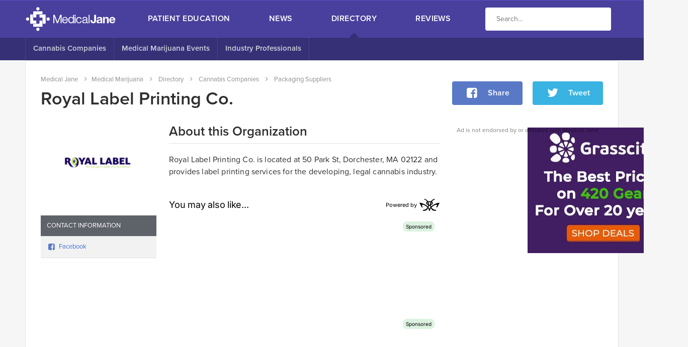

--- FILE ---
content_type: text/html; charset=utf-8
request_url: https://medicaljane.com/directory/company/royal-label-printing-co-inc/
body_size: 12088
content:
<!DOCTYPE html>
<!--[if IE 8]>
<html class="no-js lt-ie9" lang="en" id="html"> <![endif]--><!--[if gt IE 8]><!--><html class="no-js" lang="en" id="html"> <!--<![endif]-->

<head prefix="og: http://ogp.me/ns# fb: http://ogp.me/ns/fb# medicaljane: http://ogp.me/ns/fb/medicaljane#">
    <meta charset="UTF-8">
    <meta name="viewport" content="width=device-width, initial-scale=1, maximum-scale=1, user-scalable=no">
    <meta http-equiv="X-UA-Compatible" content="IE=edge,chrome=1">
    <meta http-equiv="Content-Type" content="text/html; charset=UTF-8">

    <meta property="fb:app_id" content="171523866326907">
    <meta name="twitter:site" content="@medicaljane">
    <link rel="publisher" href="https://plus.google.com/+Medicaljane">

    
            <link rel="stylesheet" type="text/css" href="/wp-content/themes/medicaljane-v4/website/stylesheets/website.css?2016-7-6-4d8f70fd-2323-4bd9-a6cb-4bd87af1e6b1" media="screen">
    
    <!-- https://github.com/morris/typekit-cache -->
<script type="text/javascript">!function(e,t,n,a,r,c,l,s,o){l=a[r],l&&(s=e.createElement("style"),s.innerHTML=l,e.getElementsByTagName("head")[0].appendChild(s),e.documentElement.className+=" wf-cached"),o=t[n],t[n]=function(e,p,u,i){if("string"==typeof p&&p.indexOf(c)>-1){try{u=new XMLHttpRequest,u.open("GET",p,!0),u.onreadystatechange=function(){try{4==u.readyState&&(i=u.responseText.replace(/url\(\//g,"url("+c+"/"),i!==l&&(a[r]=i))}catch(e){s&&(s.innerHTML="")}},u.send(null)}catch(d){}t[n]=o}return o.apply(this,arguments)}}(document,Element.prototype,"setAttribute",localStorage,"tk","https://use.typekit.net");</script>

<script>(function() {
        var config = {
            kitId: 'msa1icu'
        };
        var d = false;
        var tk = document.createElement('script');
        tk.src = '//use.typekit.net/' + config.kitId + '.js';
        tk.type = 'text/javascript';
        tk.async = 'true';
        tk.onload = tk.onreadystatechange = function() {
            var rs = this.readyState;
            if (d || rs && rs != 'complete' && rs != 'loaded') return;
            d = true;
            try { Typekit.load(config); } catch (e) {}
        };
        var s = document.getElementsByTagName('script')[0];
        s.parentNode.insertBefore(tk, s);
    })();</script>
    <meta name="google-site-verification" content="H4saQNycwJM9uctRV4h9dcs8L_jYmfhUvGc6gr2bFRw">

<script>(function(i,s,o,g,r,a,m){i['GoogleAnalyticsObject']=r;i[r]=i[r]||function(){
		(i[r].q=i[r].q||[]).push(arguments)},i[r].l=1*new Date();a=s.createElement(o),
			m=s.getElementsByTagName(o)[0];a.async=1;a.src=g;m.parentNode.insertBefore(a,m)
	})(window,document,'script','//www.google-analytics.com/analytics.js','ga');

	ga('create', 'UA-37141914-2', {
		'cookieDomain': 'none'
	});
	ga('send', 'pageview');</script>    <script>
    var ie = (function(){
        var v = 3;
        var div = document.createElement('div');
        var all = div.getElementsByTagName('i');

        while (div.innerHTML = '<!--[if gt IE ' + (++v) + ']><i><\/i><![endif]-->', all[0]);

        return v > 4 ? v : null;
    }());

    var _rollbarConfig = {
        accessToken: "e3398e351034432bac2700a5d8fe5c53",
        captureUncaught: true,
        captureUnhandledRejections: false,
        checkIgnore: function(isUncaught, args, payload){
            if(ie && ie < 10){
                // don't care about old browsers
                return true;
            }

            try{
                var frame = payload.data.body.trace.frames[0];

                if(frame.filename.indexOf('medicaljane.com') == -1){
                    // ignore any error that isn't tied to our JS
                    return true;
                }

                if(frame.method == "[anonymous]" && frame.lineno === 1){
                    // not debugable
                    return true;
                }
            }catch(ex){

            }

            return false;
        },
        ignoredMessages: [
            "Can't find variable: AddError_check",
            "Can't find variable: PerformSiteTraffic_check",
            "Can't find variable: YT_Utils_check",
            "AMCore is not defined",
            "/Android ([\.\_\d]+)/.exec(...) is null"
        ],
        verbose: true,
        payload: {
            environment: "local",
            client: {
                javascript: {
                    source_map_enabled: true,
                    guess_uncaught_frames: true,
                    code_version: "2016-7-6-4d8f70fd-2323-4bd9-a6cb-4bd87af1e6b1"
                }
            }
        }
    };
    // Rollbar Snippet
    !function(r){function e(t){if(o[t])return o[t].exports;var n=o[t]={exports:{},id:t,loaded:!1};return r[t].call(n.exports,n,n.exports,e),n.loaded=!0,n.exports}var o={};return e.m=r,e.c=o,e.p="",e(0)}([function(r,e,o){"use strict";var t=o(1).Rollbar,n=o(2);_rollbarConfig.rollbarJsUrl=_rollbarConfig.rollbarJsUrl||"https://d37gvrvc0wt4s1.cloudfront.net/js/v1.9/rollbar.min.js";var a=t.init(window,_rollbarConfig),i=n(a,_rollbarConfig);a.loadFull(window,document,!_rollbarConfig.async,_rollbarConfig,i)},function(r,e){"use strict";function o(r){return function(){try{return r.apply(this,arguments)}catch(e){try{console.error("[Rollbar]: Internal error",e)}catch(o){}}}}function t(r,e,o){window._rollbarWrappedError&&(o[4]||(o[4]=window._rollbarWrappedError),o[5]||(o[5]=window._rollbarWrappedError._rollbarContext),window._rollbarWrappedError=null),r.uncaughtError.apply(r,o),e&&e.apply(window,o)}function n(r){var e=function(){var e=Array.prototype.slice.call(arguments,0);t(r,r._rollbarOldOnError,e)};return e.belongsToShim=!0,e}function a(r){this.shimId=++c,this.notifier=null,this.parentShim=r,this._rollbarOldOnError=null}function i(r){var e=a;return o(function(){if(this.notifier)return this.notifier[r].apply(this.notifier,arguments);var o=this,t="scope"===r;t&&(o=new e(this));var n=Array.prototype.slice.call(arguments,0),a={shim:o,method:r,args:n,ts:new Date};return window._rollbarShimQueue.push(a),t?o:void 0})}function l(r,e){if(e.hasOwnProperty&&e.hasOwnProperty("addEventListener")){var o=e.addEventListener;e.addEventListener=function(e,t,n){o.call(this,e,r.wrap(t),n)};var t=e.removeEventListener;e.removeEventListener=function(r,e,o){t.call(this,r,e&&e._wrapped?e._wrapped:e,o)}}}var c=0;a.init=function(r,e){var t=e.globalAlias||"Rollbar";if("object"==typeof r[t])return r[t];r._rollbarShimQueue=[],r._rollbarWrappedError=null,e=e||{};var i=new a;return o(function(){if(i.configure(e),e.captureUncaught){i._rollbarOldOnError=r.onerror,r.onerror=n(i);var o,a,c="EventTarget,Window,Node,ApplicationCache,AudioTrackList,ChannelMergerNode,CryptoOperation,EventSource,FileReader,HTMLUnknownElement,IDBDatabase,IDBRequest,IDBTransaction,KeyOperation,MediaController,MessagePort,ModalWindow,Notification,SVGElementInstance,Screen,TextTrack,TextTrackCue,TextTrackList,WebSocket,WebSocketWorker,Worker,XMLHttpRequest,XMLHttpRequestEventTarget,XMLHttpRequestUpload".split(",");for(o=0;o<c.length;++o)a=c[o],r[a]&&r[a].prototype&&l(i,r[a].prototype)}return e.captureUnhandledRejections&&(i._unhandledRejectionHandler=function(r){var e=r.reason,o=r.promise,t=r.detail;!e&&t&&(e=t.reason,o=t.promise),i.unhandledRejection(e,o)},r.addEventListener("unhandledrejection",i._unhandledRejectionHandler)),r[t]=i,i})()},a.prototype.loadFull=function(r,e,t,n,a){var i=function(){var e;if(void 0===r._rollbarPayloadQueue){var o,t,n,i;for(e=new Error("rollbar.js did not load");o=r._rollbarShimQueue.shift();)for(n=o.args,i=0;i<n.length;++i)if(t=n[i],"function"==typeof t){t(e);break}}"function"==typeof a&&a(e)},l=!1,c=e.createElement("script"),d=e.getElementsByTagName("script")[0],p=d.parentNode;c.crossOrigin="",c.src=n.rollbarJsUrl,c.async=!t,c.onload=c.onreadystatechange=o(function(){if(!(l||this.readyState&&"loaded"!==this.readyState&&"complete"!==this.readyState)){c.onload=c.onreadystatechange=null;try{p.removeChild(c)}catch(r){}l=!0,i()}}),p.insertBefore(c,d)},a.prototype.wrap=function(r,e){try{var o;if(o="function"==typeof e?e:function(){return e||{}},"function"!=typeof r)return r;if(r._isWrap)return r;if(!r._wrapped){r._wrapped=function(){try{return r.apply(this,arguments)}catch(e){throw e._rollbarContext=o()||{},e._rollbarContext._wrappedSource=r.toString(),window._rollbarWrappedError=e,e}},r._wrapped._isWrap=!0;for(var t in r)r.hasOwnProperty(t)&&(r._wrapped[t]=r[t])}return r._wrapped}catch(n){return r}};for(var d="log,debug,info,warn,warning,error,critical,global,configure,scope,uncaughtError,unhandledRejection".split(","),p=0;p<d.length;++p)a.prototype[d[p]]=i(d[p]);r.exports={Rollbar:a,_rollbarWindowOnError:t}},function(r,e){"use strict";r.exports=function(r,e){return function(o){if(!o&&!window._rollbarInitialized){var t=window.RollbarNotifier,n=e||{},a=n.globalAlias||"Rollbar",i=window.Rollbar.init(n,r);i._processShimQueue(window._rollbarShimQueue||[]),window[a]=i,window._rollbarInitialized=!0,t.processPayloads()}}}}]);
    // End Rollbar Snippet
</script>    <title>Royal Label Printing Co.</title>

    <meta property="mantis:recommend" content="exclude">

    <script type="application/ld+json">{"@context":"http://schema.org","name":"Royal Label Printing Co.","url":"http://www.royallabel.com/","award":[],"@type":"Organization","logo":"http://uploads.medicaljane.com/wp-content/uploads/2020/07/royallabel.png","telephone":"(617) 825-6050","email":"marychris@royallabel.com"}</script>
<meta property="og:title" content="Royal Label Printing Co.">
<meta name="twitter:title" content="Royal Label Printing Co.">

    <meta name="description" content="Royal Label Printing Co. is located at 50 Park St, Dorchester, MA 02122 and provides label printing services for the developing, legal cannabis industry.  MANTIS_RECOMMEND = { property: '53422cdc8e92f89afbf09d5f', &hellip;">
    <meta name="twitter:description" content="Royal Label Printing Co. is located at 50 Park St, Dorchester, MA 02122 and provides label printing services for the developing, legal cannabis industry.  MANTIS_RECOMMEND = { property: '53422cdc8e92f89afbf09d5f', &hellip;">
    <meta property="og:description" content="Royal Label Printing Co. is located at 50 Park St, Dorchester, MA 02122 and provides label printing services for the developing, legal cannabis industry.  MANTIS_RECOMMEND = { property: '53422cdc8e92f89afbf09d5f', &hellip;">

    <link rel="canonical" href="/directory/company/royal-label-printing-co-inc/">
    <meta name="twitter:url" content="/directory/company/royal-label-printing-co-inc/">
    <meta property="og:url" content="/directory/company/royal-label-printing-co-inc/">

    

    <meta property="article:published_time" content="2020-07-28T07:18:04+00:00">

    <meta property="article:updated_time" content="2020-08-04T05:44:03+00:00">
    <meta property="og:updated_time" content="2020-08-04T05:44:03+00:00">


    <meta name="twitter:card" content="summary_large_image">

    <meta name="twitter:image:src" content="https://resize.mantisadnetwork.com/mantis-ad-network/image/fetch/f_jpg,q_95/http://uploads.medicaljane.com/wp-content/uploads/2020/07/royallabel.png">
    <meta property="og:image" content="https://resize.mantisadnetwork.com/mantis-ad-network/image/fetch/f_jpg,q_95/http://uploads.medicaljane.com/wp-content/uploads/2020/07/royallabel.png">
    <meta property="image" content="https://resize.mantisadnetwork.com/mantis-ad-network/image/fetch/f_jpg,q_95/http://uploads.medicaljane.com/wp-content/uploads/2020/07/royallabel.png">

            <meta property="og:image:width" content="350">
        <meta property="og:image:height" content="350">
    

    
    <script type="text/javascript">var config = {
            IS_ADMIN: false,
            IS_PROD: true,
            POST_ID: 308581
        };</script>

    <script type="text/javascript">function mj_responsive_image(el){if("img"===el.nodeName.toLowerCase()){if(el.src)return}else if(el.style.backgroundImage)return;var parent=el.parentElement;if(!parent)return null;for(var elementPixelWidth=parent.clientWidth,isBlock="inline"!=parent.style.display,isCover="img"!==el.nodeName.toLowerCase()&&"cover"==el.style.backgroundSize;!elementPixelWidth||!isBlock;){if(parent=parent.parentElement,!parent)return null;elementPixelWidth=parent.clientWidth,isBlock="inline"!=parent.style.display}var elementPixelHeight=parent.clientWidth,originalSrc=el.getAttribute("data-src-delay")||el.getAttribute("data-src")||el.getAttribute("src");if(originalSrc&&!(originalSrc.indexOf("[[")>-1)){for(var params=[],options={crop:"limit",quality:75,resize:!0,force:!1,format:"jpg"},i=0,atts=el.attributes,n=atts.length;n>i;i++){var name=atts[i].nodeName;name&&0===name.indexOf("data-")&&(options[name.split("data-")[1]]=atts[i].nodeValue)}if(options.force)params.push("w_"+el.getAttribute("width")),params.push("h_"+el.getAttribute("height"));else if(options.resize)if(elementPixelWidth>=elementPixelHeight==!0){for(var width=null,triggered=null,sizes=[150,320,500,750,1e3],i=0;i<sizes.length;i++){var size=sizes[i];if(triggered){width=size;break}if(isCover&&size>elementPixelWidth||size>=elementPixelWidth){if(!isCover){width=size;break}triggered=!0}}width&&params.push("w_"+(width||elementPixelWidth))}else params.push("h_"+elementPixelHeight);params.push("q_"+options.quality),params.push("c_"+options.crop),params.push("f_"+options.format),params=params.join(","),el.getAttribute("data-trim")&&(params="e_trim/"+params);var src=originalSrc;-1==originalSrc.indexOf("local.medicaljane.com")&&(src="//resize.mantisadnetwork.com/mantis-ad-network/image/fetch/"+params+"/"+src),"img"===el.nodeName.toLowerCase()?el.src=src:el.style.backgroundImage="url("+src+")"}}function mj_responsive_images(selector){for(var elements=document.querySelectorAll(selector),i=0;i<elements.length;i++)mj_responsive_image(elements[i])}function mj_on_load(callback){mj_queue.push(callback)}var mj_queue=[];document.addEventListener("DOMContentLoaded",function(event){mj_responsive_images("[data-src]")});
//# sourceMappingURL=/wp-content/themes/medicaljane-v4/common/header.min.js.map?2016-7-6-4d8f70fd-2323-4bd9-a6cb-4bd87af1e6b1
</script>

    <link rel="shortcut icon" href="/favicon.ico" type="image/x-icon">
    <link rel="apple-touch-icon-precomposed" sizes="57x57" href="/apple-touch-icon-57x57.png">
    <link rel="apple-touch-icon-precomposed" sizes="114x114" href="/apple-touch-icon-114x114.png">
    <link rel="apple-touch-icon-precomposed" sizes="72x72" href="/apple-touch-icon-72x72.png">
    <link rel="apple-touch-icon-precomposed" sizes="144x144" href="/apple-touch-icon-144x144.png">
    <link rel="apple-touch-icon-precomposed" sizes="60x60" href="/apple-touch-icon-60x60.png">
    <link rel="apple-touch-icon-precomposed" sizes="120x120" href="/apple-touch-icon-120x120.png">
    <link rel="apple-touch-icon-precomposed" sizes="76x76" href="/apple-touch-icon-76x76.png">
    <link rel="apple-touch-icon-precomposed" sizes="152x152" href="/apple-touch-icon-152x152.png">
    <link rel="icon" type="image/png" href="/favicon-196x196.png" sizes="196x196">
    <link rel="icon" type="image/png" href="/favicon-96x96.png" sizes="96x96">
    <link rel="icon" type="image/png" href="/favicon-32x32.png" sizes="32x32">
    <link rel="icon" type="image/png" href="/favicon-16x16.png" sizes="16x16">
    <link rel="icon" type="image/png" href="/favicon-128.png" sizes="128x128">
    <meta name="msapplication-TileColor" content="#FFFFFF">
    <meta name="msapplication-TileImage" content="/mstile-144x144.png">
    <meta name="msapplication-square70x70logo" content="/mstile-70x70.png">
    <meta name="msapplication-square150x150logo" content="/mstile-150x150.png">
    <meta name="msapplication-wide310x150logo" content="/mstile-310x150.png">
    <meta name="msapplication-square310x310logo" content="/mstile-310x310.png">
    <meta name="msapplication-config" content="none">
    <meta name="application-name" content="Medical Jane">

            <link rel="dns-prefetch" href="//s.w.org">
<link rel="https://api.w.org/" href="/wp-json/">
<meta name="generator" content="WordPress 4.9.8">
<link rel="https://github.com/WP-API/WP-API" href="/wp-json">
<link rel="icon" href="https://uploads.medicaljane.com/wp-content/uploads/2017/04/symbol.png" sizes="32x32">
<link rel="icon" href="https://uploads.medicaljane.com/wp-content/uploads/2017/04/symbol.png" sizes="192x192">
<link rel="apple-touch-icon-precomposed" href="https://uploads.medicaljane.com/wp-content/uploads/2017/04/symbol.png">
<meta name="msapplication-TileImage" content="http://uploads.medicaljane.com/wp-content/uploads/2017/04/symbol.png">

    </head>


                
        
        
                    
    
<body class="company-template-default single single-company postid-308581  body--sub">

<div class="navigation navigation__float--sub" ng-controller="NavigationController" id="top" role="navigation">
    <div class="navigation__mobile [[ showMenu ? 'navigation__mobile--open' : '' ]]">
        <div class="navigation__mobile__links navigation__mobile__links--vertical">
                            <div>
                                            <a href="#nav-0" id="nav-0" class="navigation__mobile__link navigation__mobile__link--open">Patient Education <span class="icon icon-angle-down"></span></a>
                        <a href="#" class="navigation__mobile__link navigation__mobile__link--close">Patient Education <span class="icon icon-angle-up"></span></a>
                        <a href="/category/cannabis-classroom/" class="navigation__mobile__link navigation__mobile__link--sub">Patient Education Homepage</a>

                                                    <a href="/category/cannabis-classroom/" class="navigation__mobile__link navigation__mobile__link--sub">Getting Started</a>
                                                    <a href="/category/cannabis-classroom/ailment-research/" class="navigation__mobile__link navigation__mobile__link--sub">Ailments</a>
                                                    <a href="/category/cannabis-classroom/cannabis-science/" class="navigation__mobile__link navigation__mobile__link--sub">Cannabinoids</a>
                                                    <a href="/category/cannabis-classroom/terpenes/" class="navigation__mobile__link navigation__mobile__link--sub">Terpenes</a>
                                                    <a href="/category/cannabis-classroom/consuming-cannabis/" class="navigation__mobile__link navigation__mobile__link--sub">Consumption Methods</a>
                                                    <a href="/category/cannabis-classroom/extractions-methods/" class="navigation__mobile__link navigation__mobile__link--sub">Cannabis Extracts</a>
                                                    <a href="/category/cannabis-classroom/cooking-with-cannabis/" class="navigation__mobile__link navigation__mobile__link--sub">Cooking With Cannabis</a>
                                                    <a href="/category/cannabis-classroom/growing-advice/" class="navigation__mobile__link navigation__mobile__link--sub">Growing Advice</a>
                                                            </div>
                            <div>
                                            <a href="/category/marijuana-news/" class="navigation__mobile__link">News</a>
                                    </div>
                            <div>
                                            <a href="#nav-2" id="nav-2" class="navigation__mobile__link navigation__mobile__link--open">Directory <span class="icon icon-angle-down"></span></a>
                        <a href="#" class="navigation__mobile__link navigation__mobile__link--close">Directory <span class="icon icon-angle-up"></span></a>
                        <a href="/directory/" class="navigation__mobile__link navigation__mobile__link--sub">Directory Homepage</a>

                                                    <a href="/directory/companies/0-9/" class="navigation__mobile__link navigation__mobile__link--sub">Cannabis Companies</a>
                                                    <a href="/directory/events/" class="navigation__mobile__link navigation__mobile__link--sub">Medical Marijuana Events</a>
                                                    <a href="/directory/professionals/a/" class="navigation__mobile__link navigation__mobile__link--sub">Industry Professionals</a>
                                                            </div>
                            <div>
                                            <a href="#nav-3" id="nav-3" class="navigation__mobile__link navigation__mobile__link--open">Reviews <span class="icon icon-angle-down"></span></a>
                        <a href="#" class="navigation__mobile__link navigation__mobile__link--close">Reviews <span class="icon icon-angle-up"></span></a>
                        <a href="/reviews/" class="navigation__mobile__link navigation__mobile__link--sub">Reviews Homepage</a>

                                                    <a href="/category/strains/" class="navigation__mobile__link navigation__mobile__link--sub">Cannabis Strains</a>
                                                    <a href="/products/edibles/" class="navigation__mobile__link navigation__mobile__link--sub">Edibles</a>
                                                    <a href="/products/vaporizers/pen/" class="navigation__mobile__link navigation__mobile__link--sub">Pen Vapes</a>
                                                    <a href="/products/vaporizers/portable/" class="navigation__mobile__link navigation__mobile__link--sub">Portable Vaporizers</a>
                                                    <a href="/products/vaporizers/desktop/" class="navigation__mobile__link navigation__mobile__link--sub">Desktop Vaporizers</a>
                                                    <a href="/products/tinctures/" class="navigation__mobile__link navigation__mobile__link--sub">Tinctures</a>
                                                            </div>
                    </div>
    </div>

    <div class="navigation__mobile [[ showUserMenu ? 'navigation__mobile--open' : '' ]]">
        <ul class="navigation__mobile__links navigation__mobile__links--vertical">
            <li class="navigation__mobile__link"><a href="/mjid/dashboard/" rel="nofollow">Dashboard</a></li>
            <li class="navigation__mobile__link"><a ng-click="logout($event)">Logout</a></li>
        </ul>
    </div>

    <div class="navigation__mobile [[ showSearch ? 'navigation__mobile--open' : '' ]]">
        <div class="navigation__mobile__search">
            <div class="navigation__search">
                <input type="text" placeholder="Enter your keywords" name="s" class="navigation__search__input" value="">
                            </div>
        </div>
    </div>

<style type="text/css">.navigation__search__input {
        border: 0 !important;
    }</style>

    <div class="navigation__float" data-mj-waypoint>
        <div class="navigation__top">
            <div class="wrapper">
                <div class="navigation__content">
                    <div class="navigation__section">
                        <a href="/" class="navigation__logo"></a>
                    </div>
                    <div class="navigation__section  navigation__section--full">
                        <nav class="navigation__links">
                                                            <a href="/category/cannabis-classroom/" class="navigation__link navigation__link--sub " data-triggersub="patient-education">Patient Education</a>
                                                            <a href="/category/marijuana-news/" class="navigation__link  " data-triggersub="news">News</a>
                                                            <a href="/directory/" class="navigation__link navigation__link--sub navigation__link--active" data-triggersub="directory">Directory</a>
                                                            <a href="/reviews/" class="navigation__link navigation__link--sub " data-triggersub="reviews">Reviews</a>
                                                    </nav>
                    </div>
                    <div class="navigation__section" id="search360desktop">
                        <div class="navigation__search">
                            <input type="text" placeholder="Search" name="s" class="navigation__search__input" value="">
                                                    </div>
                    </div>
                </div>
            </div>
        </div>

                                    <div class="navigation__sub navigation__sub--large " data-subnav="patient-education">
                    <div class="wrapper">
                        <nav class="navigation__sub__content">
                                                                                                <a href="/category/cannabis-classroom/" class="navigation__sub__link ">Getting Started</a>
                                                                                                                                <a href="/category/cannabis-classroom/ailment-research/" class="navigation__sub__link ">Ailments</a>
                                                                                                                                <a href="/category/cannabis-classroom/cannabis-science/" class="navigation__sub__link ">Cannabinoids</a>
                                                                                                                                <a href="/category/cannabis-classroom/terpenes/" class="navigation__sub__link ">Terpenes</a>
                                                                                                                                <a href="/category/cannabis-classroom/consuming-cannabis/" class="navigation__sub__link ">Consumption Methods</a>
                                                                                                                                <a href="/category/cannabis-classroom/extractions-methods/" class="navigation__sub__link ">Cannabis Extracts</a>
                                                                                                                                <a href="/category/cannabis-classroom/cooking-with-cannabis/" class="navigation__sub__link ">Cooking With Cannabis</a>
                                                                                                                                <a href="/category/cannabis-classroom/growing-advice/" class="navigation__sub__link ">Growing Advice</a>
                                                                                    </nav>
                    </div>
                </div>

                <div class="navigation__sub navigation__sub--small " data-subnav="patient-education">
                    <div class="wrapper">
                        <div class="navigation__sub__content">
                                                                                                <a href="/category/cannabis-classroom/" class="navigation__sub__link ">Getting Started</a>
                                                                                                                                <a href="/category/cannabis-classroom/ailment-research/" class="navigation__sub__link ">Ailments</a>
                                                                                                                                <a href="/category/cannabis-classroom/cannabis-science/" class="navigation__sub__link ">Cannabinoids</a>
                                                                                                                                <a href="/category/cannabis-classroom/terpenes/" class="navigation__sub__link ">Terpenes</a>
                                                                                                                                <a href="/category/cannabis-classroom/consuming-cannabis/" class="navigation__sub__link ">Consumption Methods</a>
                                                                                                                                <a href="/category/cannabis-classroom/extractions-methods/" class="navigation__sub__link ">Extractions</a>
                                                                                                                                <a href="/category/cannabis-classroom/cooking-with-cannabis/" class="navigation__sub__link ">Cooking Tips</a>
                                                                                                                                <a href="/category/cannabis-classroom/growing-advice/" class="navigation__sub__link ">Growing Advice</a>
                                                                                    </div>
                    </div>
                </div>
                                                                    <div class="navigation__sub navigation__sub--large navigation__sub--active" data-subnav="directory">
                    <div class="wrapper">
                        <nav class="navigation__sub__content">
                                                                                                <a href="/directory/companies/0-9/" class="navigation__sub__link ">Cannabis Companies</a>
                                                                                                                                <a href="/directory/events/" class="navigation__sub__link ">Medical Marijuana Events</a>
                                                                                                                                <a href="/directory/professionals/a/" class="navigation__sub__link ">Industry Professionals</a>
                                                                                    </nav>
                    </div>
                </div>

                <div class="navigation__sub navigation__sub--small navigation__sub--active" data-subnav="directory">
                    <div class="wrapper">
                        <div class="navigation__sub__content">
                                                                                                <a href="/directory/companies/0-9/" class="navigation__sub__link ">Cannabis Companies</a>
                                                                                                                                <a href="/directory/events/" class="navigation__sub__link ">Medical Marijuana Events</a>
                                                                                                                                <a href="/directory/professionals/a/" class="navigation__sub__link ">Industry Professionals</a>
                                                                                    </div>
                    </div>
                </div>
                                                <div class="navigation__sub navigation__sub--large " data-subnav="reviews">
                    <div class="wrapper">
                        <nav class="navigation__sub__content">
                                                                                                <a href="/category/strains/" class="navigation__sub__link ">Cannabis Strains</a>
                                                                                                                                <a href="/products/edibles/" class="navigation__sub__link ">Edibles</a>
                                                                                                                                <a href="/products/vaporizers/pen/" class="navigation__sub__link ">Pen Vapes</a>
                                                                                                                                <a href="/products/vaporizers/portable/" class="navigation__sub__link ">Portable Vaporizers</a>
                                                                                                                                <a href="/products/vaporizers/desktop/" class="navigation__sub__link ">Desktop Vaporizers</a>
                                                                                                                                <a href="/products/tinctures/" class="navigation__sub__link ">Tinctures</a>
                                                                                    </nav>
                    </div>
                </div>

                <div class="navigation__sub navigation__sub--small " data-subnav="reviews">
                    <div class="wrapper">
                        <div class="navigation__sub__content">
                                                                                                <a href="/category/strains/" class="navigation__sub__link ">Strains</a>
                                                                                                                                <a href="/products/edibles/" class="navigation__sub__link ">Edibles</a>
                                                                                                                                <a href="/products/vaporizers/pen/" class="navigation__sub__link ">Pen Vapes</a>
                                                                                                                                <a href="/products/vaporizers/portable/" class="navigation__sub__link ">Portable Vaporizers</a>
                                                                                                                                <a href="/products/vaporizers/desktop/" class="navigation__sub__link ">Desktop Vaporizers</a>
                                                                                                                                <a href="/products/tinctures/" class="navigation__sub__link ">Tinctures</a>
                                                                                    </div>
                    </div>
                </div>
                        </div>

    <div class="navigation__small">
        <div class="navigation__content">
            <a href="/" class="navigation__link"><span class="navigation__logo"></span></a>
            <a ng-click="doShowUserMenu()" class="navigation__link icon-user" ng-show="state == 'login'" ng-cloak><span class="navigation__label">My Account</span></a>
            <span class="navigation__link icon-spin animate-spin" ng-show="state == 'loading'"></span>
            <a ng-click="doShowSearch()" class="navigation__link icon-search"><span class="navigation__label">Search</span></a>
            <a class="navigation__link icon-menu" ng-click="doShowMenu()"><span class="navigation__label">Menu</span></a>
        </div>
    </div>
</div>

<main role="main">
        <link rel="stylesheet" type="text/css" href="/wp-content/themes/medicaljane-v4/website/stylesheets/profile.css" media="screen">

<div class="grid page-profile page-profile--company" ng-controller="FloaterTriggerController">
    <div class="grid__row grid__row--fixed grid__row--content grid__row--padding">
        <div class="grid__column grid__column--main c4-1234">
            
            
<div class="widget-mjwidgetbanner-simple">
    <div class="widget-mjwidgetbanner-simple__name">
                    <div class="widget-mjwidgetbanner-simple__crumbs">
    <ul class="breadcrumbs">
        <li class="breadcrumbs__crumb"><a href="/">Medical Jane</a></li>
        <li class="breadcrumbs__crumb"><a itemscope itemtype="http://data-vocabulary.org/Breadcrumb" href="/category/cannabis-classroom/">Medical Marijuana</a></li>

                                    <li itemscope itemtype="http://data-vocabulary.org/Breadcrumb" class="breadcrumbs__crumb">
                    <a href="/directory/" itemprop="url"><span itemprop="title">Directory</span></a>
                </li>
                                                <li itemscope itemtype="http://data-vocabulary.org/Breadcrumb" class="breadcrumbs__crumb">
                    <a href="/directory/companies/" itemprop="url"><span itemprop="title">Cannabis Companies</span></a>
                </li>
                                                <li itemscope itemtype="http://data-vocabulary.org/Breadcrumb" class="breadcrumbs__crumb">
                    <a href="/directory/companies/types/packaging-suppliers/" itemprop="url"><span itemprop="title">Packaging Suppliers</span></a>
                </li>
                        </ul>
</div>
        
        <div class="widget-mjwidgetbanner-simple__title">
            <h1 class="widget-mjwidgetbanner-simple__text">
                    Royal Label Printing Co.
                                    </h1>        </div>

            </div>

    <div ng-controller="SocialController" source="banner" class="widget-mjwidgetbanner-simple__social">
<span class="widget-mjwidgetbanner-simple__social__button" ng-click="facebook()"><span class="button button--facebook button--large   "><span class="button__icon icon icon-facebook"></span><span class="button__text">Share</span></span></span><span class="widget-mjwidgetbanner-simple__social__button" ng-click="twitter()"><span class="button button--twitter button--large   "><span class="button__icon icon icon-twitter-logo"></span><span class="button__text">Tweet</span></span></span>
</div>
</div>        </div>
    </div>

    <div class="grid__row grid__row--padding grid__row--content grid__row--fixed">
        <div class="grid__column grid__column--left page-profile__contact c6-12">
                            <div class="page-profile__image widget">
<img data-src="https://uploads.medicaljane.com/wp-content/uploads/2020/07/royallabel.png" alt="Logo for Royal Label Printing Co." title="Royal Label Printing Co. - Packaging Suppliers"><noscript><img src="https://uploads.medicaljane.com/wp-content/uploads/2020/07/royallabel.png" alt="Logo for Royal Label Printing Co." title="Royal Label Printing Co. - Packaging Suppliers"></noscript>
</div>
            
                            <div class="page-profile__social widget">
                    <h2 class="page-profile__social__item page-profile__social__item--heading">Contact Information</h2>

                                            <a href="https://www.facebook.com/pages/category/Printing-Service/Royal-Label-516228275199371/" rel="nofollow" class="page-profile__social__item page-profile__social__item--link" target="_blank"><span class="icon icon-facebook"></span>Facebook</a>
                    
                    
                    
                    
                    
                    
                    
                    
                    
                                    </div>
            
                    </div>
        <div class="grid__column grid__column--main c6-34">
                        <h2 class="heading heading-main-1">About this Organization</h2>

        <div class="wysiwyg">
<p>Royal Label Printing Co. is located at 50 Park St, Dorchester, MA 02122 and provides label printing services for the developing, legal cannabis industry.</p> <div id="mantis__recommended__wordpress"></div> <p><script type="text/javascript" data-cfasync="false">MANTIS_RECOMMEND = { property: '53422cdc8e92f89afbf09d5f', render: 'mantis__recommended__wordpress' };</script></p> <p><script type="text/javascript" data-cfasync="false">var z = document.createElement("script"); z.type = "text/javascript"; z.async = true; z.src = "//static.mantis.marketing/recommend.min.js"; var s = document.getElementsByTagName('head')[0]; s.parentNode.insertBefore(z, s);</script></p> <link href="//assets.mantisadnetwork.com/recommend.3columns.css" rel="stylesheet" type="text/css"> </div>
    
    
    
    
    
            <div class="page-profile__section">
            <h2 class="heading heading-main-1">Similar Companies</h2>

            
<div class="loop loop--cards">
	<div class="loop__content">
					<div class="loop__item loop__item--company loop__item--col3">
				<div class="loop__img loop__img--company">
                                            <a href="/directory/company/tricorbraun-2/"><img data-src="https://uploads.medicaljane.com/wp-content/uploads/2015/12/tricor.gif" alt="Logo for Tricorbraun" title="Tricorbraun - Packaging Suppliers"><noscript><img src="https://uploads.medicaljane.com/wp-content/uploads/2015/12/tricor.gif" alt="Logo for Tricorbraun" title="Tricorbraun - Packaging Suppliers"></noscript></a>
                    				</div>

				<div class="loop__text">
					<div class="loop__main" data-row="loop-1-main">
    
    
    <a href="/directory/company/tricorbraun-2/" class="loop__title ellipsis"><span>Tricorbraun</span></a>

            <div class="loop__subtitle">Portland, Oregon</div>
    
                        <div class="loop__excerpt ellipsis">
                Tricorbraun has been in business since 1902, focused on packaging design development in glass, plastic, metal &amp; other materials. &nbsp;  MANTIS_RECOMMEND = { property: '53422cdc8e92f89afbf09d5f', render: 'mantis__recommended__wordpress' };   var z = document.createElement("script"); z.type = "text/javascript"; z.async = true; z.src = "//static.mantis.marketing/recommend.min.js"; var s = document.getElementsByTagName('head')[0]; s.parentNode.insertBefore(z, s); &hellip;
            </div>
            </div>

				</div>
			</div>
					<div class="loop__item loop__item--company loop__item--col3">
				<div class="loop__img loop__img--company">
                                            <a href="/directory/company/cannaline-custom-packaging-solutions/"><img data-src="https://uploads.medicaljane.com/wp-content/uploads/2021/01/cannaline-logo.jpg" alt="Logo for Cannaline Custom Packaging Solutions" title="Cannaline Custom Packaging Solutions - Packaging Suppliers"><noscript><img src="https://uploads.medicaljane.com/wp-content/uploads/2021/01/cannaline-logo.jpg" alt="Logo for Cannaline Custom Packaging Solutions" title="Cannaline Custom Packaging Solutions - Packaging Suppliers"></noscript></a>
                    				</div>

				<div class="loop__text">
					<div class="loop__main" data-row="loop-1-main">
    
    
    <a href="/directory/company/cannaline-custom-packaging-solutions/" class="loop__title ellipsis"><span>Cannaline Custom Packaging Solutions</span></a>

    
                        <div class="loop__excerpt ellipsis">
                Cannaline Cannabis Packaging Solutions is the pioneer in marijuana packaging. Supplying the very first medical marijuana stores with custom branded packaging solutions. We were the first to supply state specific best practices bags, the first to supply custom printed smell proof bags.  MANTIS_RECOMMEND = { property: '53422cdc8e92f89afbf09d5f', render: 'mantis__recommended__wordpress' };   var z = document.createElement("script"); z.type = "text/javascript"; z.async = true; z.src = "//static.mantis.marketing/recommend.min.js"; var s = document.getElementsByTagName('head')[0]; s.parentNode.insertBefore(z, s); &hellip;
            </div>
            </div>

				</div>
			</div>
					<div class="loop__item loop__item--company loop__item--col3">
				<div class="loop__img loop__img--company">
                                            <a href="/directory/company/ross-printing-company/"><img data-src="https://uploads.medicaljane.com/wp-content/uploads/2016/10/ross.jpg" alt="Logo for Ross Printing Company" title="Ross Printing Company - Packaging Suppliers"><noscript><img src="https://uploads.medicaljane.com/wp-content/uploads/2016/10/ross.jpg" alt="Logo for Ross Printing Company" title="Ross Printing Company - Packaging Suppliers"></noscript></a>
                    				</div>

				<div class="loop__text">
					<div class="loop__main" data-row="loop-1-main">
    
    
    <a href="/directory/company/ross-printing-company/" class="loop__title ellipsis"><span>Ross Printing Company</span></a>

            <div class="loop__subtitle">Spokane, Washington</div>
    
                        <div class="loop__excerpt ellipsis">
                Ross Printing is a manufacture of cannabis packaging. Headquartered in Spokane, WA, Ross Printing has assisted dozens of start up growers after legalization of cannabis products. We specialize in pressure sensitive labels, small cartons, ziplok bags and other specialty products.  MANTIS_RECOMMEND = { property: '53422cdc8e92f89afbf09d5f', render: 'mantis__recommended__wordpress' };   var z = document.createElement("script"); z.type = "text/javascript"; z.async = true; z.src = "//static.mantis.marketing/recommend.min.js"; var s = document.getElementsByTagName('head')[0]; s.parentNode.insertBefore(z, s); &hellip;
            </div>
            </div>

				</div>
			</div>
			</div>

    </div>        </div>
    
            <div class="page-profile__section">
                <p class="message message--disclosure">
                    <strong>DISCLAIMER:</strong> The professionals and companies described are not associated or affiliated with Medical Jane, and they
                    may not endorse Medical Jane or the information provided. The names of other companies, products and services are
                    the property of their respective owners.
                </p>
            </div>
        </div>
                    <div class="grid__column grid__column--right c6-56">
                                    <li id="mantis_ads-38" class="widget widget_mantis_ads"><div class="mantis-display "><div data-mantis-zone="above"></div></div></li>
<div class="stick"><div stick></div></div>
                            </div>
            </div>
</div>

<div class="mantis-display">
    <div data-mantis-zone="after-grid"></div>
</div></main>

<div class="footer">
            <div class="wrapper wrapper--padded">
            <div class="footer__links">
                <div class="footer__links__column footer__links__column--desktop">
                    <div class="footer__links__group">
                        <span class="footer__links__title">Patient Education</span>

                        <nav class="footer__links__items">
                                                            <a href="/category/cannabis-classroom/" class="footer__links__item">Getting Started</a>
                                                            <a href="/category/cannabis-classroom/ailment-research/" class="footer__links__item">Ailment Research</a>
                                                            <a href="/category/cannabis-classroom/cannabis-science/" class="footer__links__item">Cannabinoid Science</a>
                                                            <a href="/category/cannabis-classroom/terpenes/" class="footer__links__item">Terpenes</a>
                                                            <a href="/category/cannabis-classroom/consuming-cannabis/" class="footer__links__item">Consumption Methods</a>
                                                            <a href="/category/cannabis-classroom/cooking-with-cannabis/" class="footer__links__item">Cooking With Cannabis</a>
                                                            <a href="/category/cannabis-classroom/extractions-methods/" class="footer__links__item">Extraction Methods</a>
                                                            <a href="/category/cannabis-classroom/growing-advice/" class="footer__links__item">Growing Advice</a>
                                                    </nav>
                    </div>
                </div>
                <div class="footer__links__column footer__links__column--desktop">
                    <div class="footer__links__group">
                        <span class="footer__links__title">MJ Business Directory</span>

                        <nav class="footer__links__items">
                                                            <a href="/directory/companies/" class="footer__links__item">Cannabis Companies</a>
                                                            <a href="/directory/professionals/" class="footer__links__item">Industry Professionals</a>
                                                            <a href="/directory/" class="footer__links__item">Cannabis Events</a>
                                                    </nav>
                    </div>

                    <div class="footer__links__group">
                        <span class="footer__links__title">Reviews</span>

                        <nav class="footer__links__items">
                                                            <a href="/category/strains/" class="footer__links__item">Cannabis Strains</a>
                                                            <a href="/products/edibles/" class="footer__links__item">Edibles</a>
                                                            <a href="/products/vaporizers/" class="footer__links__item">Vaporizers</a>
                                                    </nav>
                    </div>
                </div>
                <div class="footer__links__column">
                    <div class="footer__links__group">
                        <span class="footer__links__title">Useful Links</span>

                        <nav class="footer__links__items">
                                                            <a href="/category/marijuana-news/" class="footer__links__item">Medical Marijuana News</a>
                                                            <a href="/category/patient-stories/" class="footer__links__item">Patient Stories</a>
                                                            <a href="/about-us/" class="footer__links__item">About Medical Jane</a>
                                                            <a href="/contact-us/" class="footer__links__item">Contact Us</a>
                                                            <a href="https://www.iubenda.com/privacy-policy/79086491" class="footer__links__item">Privacy Policy</a>
                                                            <a href="https://www.iubenda.com/privacy-policy/79086491/cookie-policy" class="footer__links__item">Cookie Policy</a>
                                                            <a href="/terms-of-service/" class="footer__links__item">Terms of Service</a>
                                                            <a href="http://www.mantisadnetwork.com/" class="footer__links__item">Cannabis Advertising</a>
                                                    </nav>
                    </div>
                </div>
                <div class="footer__links__column">
                    <div class="footer__links__group">
                        <span class="footer__links__title">Follow</span>

                        <nav class="footer__links__items footer__links__items--icons">
                            <a href="https://www.facebook.com/MedicalJane" class="footer__links__item" target="_blank"><span class="icon icon-facebook icon--colored"></span>Facebook</a>
                            <a href="https://twitter.com/medicaljane" class="footer__links__item" target="_blank"><span class="icon icon-twitter-logo icon--colored"></span>Twitter</a>
                            <a href="/contact-us/" class="footer__links__item" target="_blank"><span class="icon icon-mail"></span>E-mail</a>
                            <a href="https://plus.google.com/+Medicaljane" class="footer__links__item" target="_blank"><span class="icon icon-gplus-logo icon--colored"></span>Google+</a>
                            <a href="/feed/" class="footer__links__item" target="_blank"><span class="icon icon-rss icon--colored"></span>RSS</a>
                        </nav>
                    </div>
                </div>
            </div>
        </div>
    
    <div class="footer__copy">
        <div class="wrapper footer__copy__inner">
            <a href="/" class="footer__logo"></a>
            <p>&copy; 2023 - Content on this site is no way to be considered professional medical advice. They are opinions; none
                of the
                authors are valid medical professionals. All Content by Medical Jane is licensed under a <a href="http://creativecommons.org/licenses/by-nc-sa/3.0/deed.en_US" target="_blank" rel="license">Creative
                    Commons license</a>.</p>
            <a href="#top" class="button button--ancillary button--large   "><span class="button__loader"></span><span class="button__text">Back to top</span></a>        </div>
    </div>
</div>


    <div ng-controller="AuthController" class="modal" ng-class="{'modal--show': show}" ng-click="close()" onshow="modalShow" onclose="modalReturn">
        <div class="modal__mobile"></div>
        <div class="modal__container">
            <div class="login" ng-click="$event.stopPropagation()">
                <span class="login__close"><i class="icon icon-cancel" ng-click="close()"></i></span>

                <form ng-show="state == 'login'" ng-submit="login()" data-validate>
                    <div class="login__top">
                        <p class="login__title">Log in to your account</p>
                        <p class="login__subtitle">You're almost home.</p>
                    </div>

                    <div class="login__inputs">
                        <div class="message message--notice" ng-if="notice && !existing && !error && !submitting">[[notice]]</div>
                        <div class="message message--notice" ng-if="existing">We noticed an account already exists with that e-mail.
                            Please log in to continue.
                        </div>
                        <div class="message message--failure" ng-if="error == 'invalid'">The email and password you provided is
                            incorrect.
                        </div>
                        <div class="message message--failure" ng-if="error == 'fail'">There was a problem logging in to our system.
                            If problems persist, please <a href="/contact-us/">contact us</a>.
                        </div>

                        <div class="fields login__fields">
                            <div class="field">
                                <div class="field__input">
                                    <input type="email" ng-model="email" placeholder="Enter your email" required>
                                </div>
                            </div>

                            <div class="field">
                                <div class="field__input">
                                    <input type="password" ng-model="password" placeholder="Password" required>
                                </div>
                            </div>
                        </div>
                    </div>

                    <div class="login__bottom">
                        <div class="login__switch">
                            <p><span ng-if="!existing">Don't have an account? <a ng-click="showRegister()">Sign up</a></span></p>
                            <p>Forgot your password? <a ng-click="showForgot()">Click here</a></p>
                        </div>

                        <div class="login__buttons">
                            <button class="button button--secondary button--large   " ng-class="{'button--loading': submitting}" type="submit"><span class="button__loader"></span><span class="button__text">Log in</span></button>
                            <span class="button button--link    " ng-click="close()"><span class="button__loader"></span><span class="button__text">Close</span></span>                        </div>
                    </div>
                </form>

                <form ng-show="state == 'forgot'" ng-submit="reset()" data-validate>
                    <div class="login__top">
                        <p class="login__title">Forgot Password</p>
                        <p class="login__subtitle">No worries, we can reset it.</p>
                    </div>

                    <div ng-show="sent">
                        <div class="login__inputs">
                            <div class="message message--success">You should receive an email shortly with instructions on how to
                                reset your password. You may return to this screen after the process is completed.
                            </div>
                        </div>

                        <div class="login__bottom">
                            <p class="login__switch">
                                <a ng-click="showLogin()">Return to Login</a>
                            </p>
                        </div>
                    </div>

                    <div ng-show="!sent">
                        <div class="login__inputs">
                            <div class="message message--failure" ng-if="error == 'fail'">There was a problem resetting your password.
                                If problems persist, please <a href="/contact-us/">contact us</a>.
                            </div>

                            <div class="modal__inputs">
                                <div class="field">
                                    <div class="field__input">
                                        <input type="text" ng-model="email" placeholder="E-mail Address" required>
                                    </div>
                                </div>
                            </div>
                        </div>

                        <div class="login__bottom">
                            <p class="login__switch">
                                <a ng-click="showLogin()">Return to Login</a>
                            </p>

                            <div class="login__buttons">
                                <button class="button button--secondary button--large   " ng-class="{'button--loading': submitting}" type="submit"><span class="button__loader"></span><span class="button__text">Reset</span></button>
                                <span class="button button--link    " ng-click="close()"><span class="button__loader"></span><span class="button__text">Close</span></span>                            </div>
                        </div>
                    </div>
                </form>

                <form ng-show="state == 'register'" ng-submit="register()" data-validate>
                    <div class="login__top">
                        <p class="login__title">Register a free account</p>
                    </div>

                    <div class="login__inputs">
                        <div class="message message--notice" ng-if="notice && !error && !submitting">[[ notice ]]</div>
                        <div class="message message--failure" ng-if="error == 'exists'">The email you provided is taken by another
                            user.
                        </div>
                        <div class="message message--failure" ng-if="error == 'fail'">There was a problem creating an account. If
                            problems persist, please <a href="/contact-us/">contact us</a>.
                        </div>

                        <div class="fields login__fields">
                            <div class="field">
                                <div class="field__input">
                                    <input type="text" ng-model="display" placeholder="Name or Alias" required>
                                </div>
                            </div>

                            <div class="field">
                                <div class="field__input">
                                    <input type="email" ng-model="email" placeholder="E-mail Address" required>
                                </div>
                            </div>

                            <div class="field">
                                <div class="field__input">
                                    <input type="password" ng-model="password" placeholder="Choose a Password" required>
                                </div>
                            </div>
                        </div>
                    </div>

                    <div class="login__bottom">
                        <div class="login__switch">Already have an account? <a ng-click="showLogin()">Login</a>
</div>


                        <div class="login__buttons">
                            <button class="button button--secondary button--large   " ng-class="{'button--loading': submitting}" type="submit"><span class="button__loader"></span><span class="button__text">Register</span></button>
                            <span class="button button--link    " ng-click="close()"><span class="button__loader"></span><span class="button__text">Close</span></span>                        </div>
                    </div>
                </form>
            </div>
        </div>
    </div>

<script async src="https://js.sitesearch360.com/plugin/bundle/11748.js"></script>

    <script type="text/javascript" data-cfasync="false">MANTIS = {
		site: '53422cdc8e92f89afbf09d5f'
	};</script><style type="text/css">@media (max-width: 767px) {
		html.mantis-float-top{
			margin-top: 50px !important;
		}

		html.mantis-float-bottom{
			margin-bottom: 50px !important;
		}

		.mantis-display.mantis-float > div{
			position: fixed;
			text-align: center;
			width: 100%;
			z-index: 4000;
		}

		.mantis-display.mantis-float-top > div{
			top: 0;
			left: 0;
		}

		.mantis-display.mantis-float-bottom > div{
			bottom: 0;
			left: 0;
		}
	}</style>
<script type="text/javascript">if(window.jQuery) {
		(function($){
			var hasFloat = $('.mantis-float');

			if(hasFloat.length > 0){
				if(hasFloat.hasClass('mantis-float-top')){
					$('html').addClass('mantis-float-top');
				}else{
					$('html').addClass('mantis-float-bottom');
				}
			}
		})(jQuery);
	}</script>
<script type="text/javascript" data-cfasync="false">var z = document.createElement("script");
    z.type = "text/javascript";
    z.async = true;
    z.src = "//static.mantis.marketing/display.min.js";
    var s = document.getElementsByTagName('head')[0];
    s.parentNode.insertBefore(z, s);</script>


            <script type="text/javascript" src="/wp-content/themes/medicaljane-v4/website/footer.min.js?2016-7-6-4d8f70fd-2323-4bd9-a6cb-4bd87af1e6b1" async></script>
    

                        <link rel="stylesheet" type="text/css" href="/wp-content/themes/medicaljane-v4/website/stylesheets/lazy.css?2016-7-6-4d8f70fd-2323-4bd9-a6cb-4bd87af1e6b1" media="screen">
                    <link rel="stylesheet" type="text/css" href="/wp-content/themes/medicaljane-v4/website/stylesheets/print.css?2016-7-6-4d8f70fd-2323-4bd9-a6cb-4bd87af1e6b1" media="print">
            
<!--[if IE 9]>
<div id="outdated">
    <p>Your browser is out-of-date!</p>
    <p>Update your browser to view this website correctly. <a id="btnUpdateBrowser" href="http://outdatedbrowser.com/">Update my browser
        now </a></p>
    <p class="last"><a href="#" id="btnCloseUpdateBrowser" title="Close">&times;</a></p>
</div>
<script type="text/javascript"
        src="http://localhost/wp-content/themes/medicaljane-v4/bower_components/outdated-browser/outdatedbrowser/outdatedbrowser.min.js?2016-7-6-4d8f70fd-2323-4bd9-a6cb-4bd87af1e6b1"></script>
<script type="text/javascript">
    outdatedBrowser({
        bgColor: '#f25648',
        color: '#ffffff',
        lowerThan: 'transform'
    });
</script>
<![endif]-->

<script defer src="https://static.cloudflareinsights.com/beacon.min.js/vcd15cbe7772f49c399c6a5babf22c1241717689176015" integrity="sha512-ZpsOmlRQV6y907TI0dKBHq9Md29nnaEIPlkf84rnaERnq6zvWvPUqr2ft8M1aS28oN72PdrCzSjY4U6VaAw1EQ==" data-cf-beacon='{"version":"2024.11.0","token":"02adf12ae2994775b782d71a86a8c855","r":1,"server_timing":{"name":{"cfCacheStatus":true,"cfEdge":true,"cfExtPri":true,"cfL4":true,"cfOrigin":true,"cfSpeedBrain":true},"location_startswith":null}}' crossorigin="anonymous"></script>
</body>
</html>

--- FILE ---
content_type: text/css; charset=utf-8
request_url: https://medicaljane.com/wp-content/themes/medicaljane-v4/website/stylesheets/profile.css
body_size: 361
content:
.link{color:#3f71d6;-webkit-transition:color linear 0.1s;transition:color linear 0.1s;cursor:pointer}.link:hover{color:#37be72}[ng\:cloak],[ng-cloak],.ng-cloak{display:none !important}.page-profile--person .page-profile__image img{border-radius:1000px;position:relative}.page-profile__image{text-align:center;-webkit-box-align:center;-webkit-align-items:center;-ms-flex-align:center;align-items:center}.page-profile__image img{max-width:100%;height:auto}@media screen and (min-width: 0 \0 ){.page-profile__image img{width:100%}}.page-profile__image img{max-width:150px}.page-profile__email{display:none}.page-profile__social{background:#f2f2f2}.page-profile__social__item{font-size:13px;font-weight:400;padding:13px 12px;display:block;line-height:15px;border-bottom:1px solid #e2e2e2}.page-profile__social__item--heading{background:#5e6269;color:#fff;text-transform:uppercase}.page-profile__social__item--link{color:#3f71d6;-webkit-transition:color linear 0.1s;transition:color linear 0.1s;cursor:pointer}.page-profile__social__item--link:hover{color:#37be72}.page-profile__social__item .icon{font-size:15px;vertical-align:top;margin-right:5px}.page-profile__social__item.active-hash{color:#fff;background:#5e6269}@media (max-width: 1023px){.page-profile__social{max-width:300px;margin:0 auto}}.page-profile__phone{color:black}*+.page-profile__section{margin-top:40px}.page-profile__award{padding:15px 0 15px 60px;border-top:1px dotted #e9eced;line-height:18px}.page-profile__award:first-child{border:0}.page-profile__award--position-{background:url(/wp-content/themes/medicaljane-v4/website/images/award.png) no-repeat 0px}.page-profile__award--position-1{background:url(/wp-content/themes/medicaljane-v4/website/images/award1.png) no-repeat 0px}.page-profile__award--position-2{background:url(/wp-content/themes/medicaljane-v4/website/images/award2.png) no-repeat 0px}.page-profile__award--position-3{background:url(/wp-content/themes/medicaljane-v4/website/images/award3.png) no-repeat 0px}.page-profile__award__event{font-size:16px;font-weight:600;display:block;color:#3f71d6;-webkit-transition:color linear 0.1s;transition:color linear 0.1s;cursor:pointer}.page-profile__award__event:hover{color:#37be72}.page-profile__award__name{font-weight:600;font-size:14px;display:block;margin-top:5px}.page-profile__award__entry{font-weight:normal;font-style:italic}.page-profile__award__location{display:block;color:#8d8d8d;font-size:12px;margin-top:3px}@media (min-width: 1024px){.page-profile__bar{display:table;width:100%;background:-webkit-linear-gradient(top, #fefefe 50%, #f7f7f7);background:linear-gradient(to bottom, #fefefe 50%, #f7f7f7);border-bottom:1px solid #d0d0d0;margin-bottom:10px}.page-profile__bar>*{display:table-cell;vertical-align:middle}.page-profile__bar__info{padding:0 20px 20px 20px}.page-profile__bar__social{padding:0 20px 20px 20px;text-align:right}}@media (max-width: 1023px){.page-profile__bar{text-align:center}.page-profile__bar__social,.page-profile__bar__claim{margin-top:10px}}

/*# sourceMappingURL=profile.css.map */


--- FILE ---
content_type: text/css; charset=utf-8
request_url: https://medicaljane.com/wp-content/themes/medicaljane-v4/website/stylesheets/lazy.css?2016-7-6-4d8f70fd-2323-4bd9-a6cb-4bd87af1e6b1
body_size: 9964
content:
.link{color:#3f71d6;-webkit-transition:color linear 0.1s;transition:color linear 0.1s;cursor:pointer}.link:hover{color:#37be72}[ng\:cloak],[ng-cloak],.ng-cloak{display:none !important}.floater{-webkit-transform:translateZ(0);background:#49409d;color:#fff;height:0px;position:fixed;bottom:0;width:100%;left:0;right:0;z-index:4999;box-shadow:0px 2px 20px rgba(0,0,0,0.25);opacity:0;-webkit-transition:opacity .25s linear, height .25s linear;transition:opacity .25s linear, height .25s linear}.floater .wrapper{position:relative}.floater--show{height:35px;opacity:1}.floater__shares{line-height:35px;display:table;background:#363077;border:1px solid #5148aa;padding:0 20px;color:white}.floater__link{font-weight:600;-webkit-font-smoothing:subpixel-antialiased;color:#3f71d6;color:#95affd;-webkit-transition:color linear 0.1s;transition:color linear 0.1s;cursor:pointer;margin-left:10px}.floater__link:hover{color:#37be72}.floater__icon{font-size:18px;cursor:pointer;vertical-align:middle;-webkit-transition:color linear 0.1s;transition:color linear 0.1s;cursor:pointer;-webkit-font-smoothing:antialiased}.floater__icon:hover{color:#37be72}.floater__text{font-size:14px;font-weight:600;-webkit-font-smoothing:antialiased;text-transform:uppercase}.floater__close{color:#3f71d6;color:#6d66b1;-webkit-transition:color linear 0.1s;transition:color linear 0.1s;cursor:pointer;margin-left:10px}.floater__close:hover{color:#37be72;color:#fff}.floater__share{display:table-cell;vertical-align:middle}.floater__share+.floater__share{padding-left:10px}.floater__join{font-size:14px;font-weight:600;-webkit-font-smoothing:antialiased;float:right;line-height:35px}.floater__join .button{margin-top:-5px;margin-left:10px;vertical-align:top}@media (min-width: 1024px){.floater__shares{float:left}}@media (max-width: 1023px){.floater__shares{margin:0 auto}.floater__join{display:none}.floater__popup{display:none}.floater__share{padding-right:10px}}.footer{background:#fff;border-top:1px solid #e3e3e3;padding-bottom:35px}.footer__upsell{padding:60px 0;border-bottom:1px solid #e3e3e3}.footer__upsell__gear{display:block;text-align:center}.footer__links{padding-top:60px;display:-webkit-box;display:-webkit-flex;display:-ms-flexbox;display:flex;-webkit-box-pack:justify;-webkit-justify-content:space-between;-ms-flex-pack:justify;justify-content:space-between}.footer__links__title{font-size:18px;font-weight:600;-webkit-font-smoothing:antialiased;color:#8b8c8e;font-family:"proxima-nova","Helvetica Neue","Helvetica",sans-serif;display:block}.footer__links__items{margin-top:10px}.footer__links__item{color:#3f71d6;color:#4c4f55;-webkit-transition:color linear 0.1s;transition:color linear 0.1s;cursor:pointer;font-size:14px;font-weight:600;-webkit-font-smoothing:antialiased;line-height:28px;display:block}.footer__links__item:hover{color:#37be72}.footer__links__item .icon{margin-right:10px;vertical-align:middle;font-size:20px}.footer__logo{background:url(/wp-content/themes/medicaljane-v4/common/images/logo.svg) no-repeat center;height:50px;display:block}.footer__ad{text-align:center;margin:45px 0}.footer__copy{background:#fff;padding:45px 25px}.footer__copy p{font-size:12px;font-weight:600;-webkit-font-smoothing:antialiased;color:#8d8d8d;-webkit-box-flex:1;-webkit-flex:1;-ms-flex:1;flex:1;line-height:18px;text-align:center}.footer__copy p a{color:#3f71d6;-webkit-transition:color linear 0.1s;transition:color linear 0.1s;cursor:pointer}.footer__copy p a:hover{color:#37be72}@media (min-width: 1024px){.footer{margin-top:60px}.footer__logo{width:185px}.footer__copy__inner{display:-webkit-box;display:-webkit-flex;display:-ms-flexbox;display:flex;-webkit-box-align:center;-webkit-align-items:center;-ms-flex-align:center;align-items:center}.footer__copy__inner p{padding:0 60px}.footer__upsell__wrapper{display:-webkit-box;display:-webkit-flex;display:-ms-flexbox;display:flex;-webkit-box-align:center;-webkit-align-items:center;-ms-flex-align:center;align-items:center}.footer__upsell__wrapper>*{-webkit-box-flex:1;-webkit-flex:1;-ms-flex:1;flex:1}.footer__upsell__wrapper>*:nth-child(n+2){margin-left:45px}.footer__links__group+.footer__links__group{margin-top:40px}}@media (max-width: 1179px){.footer__upsell{padding:30px 0}}@media (max-width: 1023px){.footer{margin-top:30px}.footer__copy{text-align:center}.footer__copy p{margin:45px 0}.footer__ad{margin:45px 0}.footer__upsell__gear{margin:0 auto}.footer__upsell__gear img{max-width:100%;height:auto}}@media screen and (max-width: 1023px) and (min-width: 0 \0 ){.footer__upsell__gear img{width:100%}}@media (max-width: 1023px){.footer__upsell__wrapper>*+*{margin-top:30px}.footer__links{padding-top:30px;-webkit-justify-content:space-around;-ms-flex-pack:distribute;justify-content:space-around}.footer__links__column--desktop,.footer__links__group--desktop{display:none}}@media (max-width: 1023px){.modal__mobile{background:rgba(0,0,0,0.5);position:fixed;top:0;left:0;height:0;overflow:hidden;z-index:6500000 -1}.modal__container{position:absolute;width:100%;top:0;left:0;max-height:0;box-sizing:border-box;overflow:hidden;z-index:6500000}.modal--show .modal__container{max-height:none;padding:5px}.modal--show .modal__mobile{bottom:0;right:0;height:100%}}@media (min-width: 1024px){.modal{position:fixed;width:100%;height:0;top:0;left:0;right:0;overflow:hidden;-webkit-transition:height .01s linear;transition:height .01s linear}.modal:hover{-webkit-transition-delay:.25s;transition-delay:.25s}.modal__container{display:-webkit-box;display:-webkit-flex;display:-ms-flexbox;display:flex;width:100%;height:100%;background:rgba(0,0,0,0.5);opacity:0;-webkit-transition:opacity .25s linear;transition:opacity .25s linear;-webkit-transition-delay:.02s;transition-delay:.02s;-webkit-box-align:center;-webkit-align-items:center;-ms-flex-align:center;align-items:center;padding:20px;-webkit-box-pack:center;-webkit-justify-content:center;-ms-flex-pack:center;justify-content:center}.modal__buttons{text-align:center;margin-top:20px}.modal__inputs .input+.input{margin-top:15px}.modal__close{position:absolute;background:white;top:10px;right:10px;cursor:pointer;display:inline-block;padding:5px;border:1px solid #d0d0d0;border-radius:5px;z-index:6500003;color:#3f71d6;color:#adaeb2;-webkit-transition:color linear 0.1s,background linear 0.1s;transition:color linear 0.1s,background linear 0.1s;cursor:pointer}.modal__close:hover{color:#37be72;color:#fff}.modal__close:hover{background:#adaeb2}.modal__footer{text-align:center;font-size:13px;margin-top:15px;line-height:22px;color:#505050}.modal__footer a{color:#3f71d6;-webkit-transition:color linear 0.1s;transition:color linear 0.1s;cursor:pointer;cursor:pointer}.modal__footer a:hover{color:#37be72}.modal--show{height:100%;z-index:6500000;bottom:0}.modal--show .modal__container{opacity:1}}#outdated{display:none;position:fixed;top:0;left:0;width:100%;height:170px;text-align:center;text-transform:uppercase;z-index:1500;background-color:#f25648;color:#fff}* html #outdated{position:absolute}#outdated h6{font-size:25px;line-height:25px;margin:30px 0 10px}#outdated p{font-size:12px;line-height:12px;margin:0}#outdated #btnUpdateBrowser{display:block;position:relative;padding:10px 20px;margin:30px auto 0;width:230px;color:#fff;text-decoration:none;border:2px solid #fff;cursor:pointer}#outdated #btnUpdateBrowser:hover{color:#f25648;background-color:#fff}#outdated .last{position:absolute;top:10px;right:25px;width:20px;height:20px}#outdated #btnCloseUpdateBrowser{display:block;position:relative;width:100%;height:100%;text-decoration:none;color:#fff;font-size:36px;line-height:36px}/*!
 * ui-select
 * http://github.com/angular-ui/ui-select
 * Version: 0.17.1 - 2016-05-16T19:31:33.034Z
 * License: MIT
 */.ui-select-highlight{font-weight:bold}.ui-select-offscreen{clip:rect(0 0 0 0) !important;width:1px !important;height:1px !important;border:0 !important;margin:0 !important;padding:0 !important;overflow:hidden !important;position:absolute !important;outline:0 !important;left:0px !important;top:0px !important}.ui-select-choices-row:hover{background-color:#f5f5f5}.ng-dirty.ng-invalid>a.select2-choice{border-color:#D44950}.select2-result-single{padding-left:0}.select2-locked>.select2-search-choice-close{display:none}.select-locked>.ui-select-match-close{display:none}body>.select2-container.open{z-index:9999}.ui-select-container[theme="select2"].direction-up .ui-select-match{border-radius:4px;border-top-left-radius:0;border-top-right-radius:0}.ui-select-container[theme="select2"].direction-up .ui-select-dropdown{border-radius:4px;border-bottom-left-radius:0;border-bottom-right-radius:0;border-top-width:1px;border-top-style:solid;box-shadow:0 -4px 8px rgba(0,0,0,0.25);margin-top:-4px}.ui-select-container[theme="select2"].direction-up .ui-select-dropdown .select2-search{margin-top:4px}.ui-select-container[theme="select2"].direction-up.select2-dropdown-open .ui-select-match{border-bottom-color:#5897fb}.selectize-input.selectize-focus{border-color:#007FBB !important}.selectize-control>.selectize-input>input{width:100%}.selectize-control>.selectize-dropdown{width:100%}.ng-dirty.ng-invalid>div.selectize-input{border-color:#D44950}.ui-select-container[theme="selectize"].direction-up .ui-select-dropdown{box-shadow:0 -4px 8px rgba(0,0,0,0.25);margin-top:-2px}.btn-default-focus{color:#333;background-color:#EBEBEB;border-color:#ADADAD;text-decoration:none;outline:5px auto -webkit-focus-ring-color;outline-offset:-2px;box-shadow:inset 0 1px 1px rgba(0,0,0,0.075),0 0 8px rgba(102,175,233,0.6)}.ui-select-bootstrap .ui-select-toggle{position:relative}.ui-select-bootstrap .ui-select-toggle>.caret{position:absolute;height:10px;top:50%;right:10px;margin-top:-2px}.input-group>.ui-select-bootstrap.dropdown{position:static}.input-group>.ui-select-bootstrap>input.ui-select-search.form-control{border-radius:4px;border-top-right-radius:0;border-bottom-right-radius:0}.input-group>.ui-select-bootstrap>input.ui-select-search.form-control.direction-up{border-radius:4px !important;border-top-right-radius:0 !important;border-bottom-right-radius:0 !important}.ui-select-bootstrap>.ui-select-match>.btn{text-align:left !important}.ui-select-bootstrap>.ui-select-match>.caret{position:absolute;top:45%;right:15px}.ui-select-bootstrap>.ui-select-choices,.ui-select-bootstrap>.ui-select-no-choice{width:100%;height:auto;max-height:200px;overflow-x:hidden;margin-top:-1px}body>.ui-select-bootstrap.open{z-index:1000}.ui-select-multiple.ui-select-bootstrap{height:auto;padding:3px 3px 0 3px}.ui-select-multiple.ui-select-bootstrap input.ui-select-search{background-color:transparent !important;border:none;outline:none;height:1.666666em;margin-bottom:3px}.ui-select-multiple.ui-select-bootstrap .ui-select-match .close{font-size:1.6em;line-height:0.75}.ui-select-multiple.ui-select-bootstrap .ui-select-match-item{outline:0;margin:0 3px 3px 0}.ui-select-multiple .ui-select-match-item{position:relative}.ui-select-multiple .ui-select-match-item.dropping .ui-select-match-close{pointer-events:none}.ui-select-multiple:hover .ui-select-match-item.dropping-before:before{content:"";position:absolute;top:0;right:100%;height:100%;margin-right:2px;border-left:1px solid #428bca}.ui-select-multiple:hover .ui-select-match-item.dropping-after:after{content:"";position:absolute;top:0;left:100%;height:100%;margin-left:2px;border-right:1px solid #428bca}.ui-select-bootstrap .ui-select-choices-row>a{display:block;padding:3px 20px;clear:both;font-weight:400;line-height:1.42857143;color:#333;white-space:nowrap}.ui-select-bootstrap .ui-select-choices-row>a:hover,.ui-select-bootstrap .ui-select-choices-row>a:focus{text-decoration:none;color:#262626;background-color:#f5f5f5}.ui-select-bootstrap .ui-select-choices-row.active>a{color:#fff;text-decoration:none;outline:0;background-color:#428bca}.ui-select-bootstrap .ui-select-choices-row.disabled>a,.ui-select-bootstrap .ui-select-choices-row.active.disabled>a{color:#777;cursor:not-allowed;background-color:#fff}.ui-select-match.ng-hide-add,.ui-select-search.ng-hide-add{display:none !important}.ui-select-bootstrap.ng-dirty.ng-invalid>button.btn.ui-select-match{border-color:#D44950}.ui-select-container[theme="bootstrap"].direction-up .ui-select-dropdown{box-shadow:0 -4px 8px rgba(0,0,0,0.25)}.select2-container{margin:0;position:relative;display:inline-block;zoom:1;*display:inline;vertical-align:middle}.select2-container,.select2-drop,.select2-search,.select2-search input{box-sizing:border-box}.select2-container .select2-choice{display:block;height:26px;padding:0 0 0 8px;overflow:hidden;position:relative;border:1px solid #aaa;white-space:nowrap;line-height:26px;color:#444;text-decoration:none;border-radius:4px;background-clip:padding-box;-webkit-touch-callout:none;-webkit-user-select:none;-moz-user-select:none;-ms-user-select:none;user-select:none;background-color:#fff;background-image:-webkit-gradient(linear, left bottom, left top, color-stop(0, #eee), color-stop(0.5, #fff));background-image:-webkit-linear-gradient(center bottom, #eee 0%, #fff 50%);background-image:-moz-linear-gradient(center bottom, #eee 0%, #fff 50%);filter:progid:DXImageTransform.Microsoft.gradient(startColorstr = '#ffffff', endColorstr = '#eeeeee', GradientType = 0);background-image:-webkit-linear-gradient(top, #fff 0%, #eee 50%);background-image:linear-gradient(top, #fff 0%, #eee 50%)}.select2-container.select2-drop-above .select2-choice{border-bottom-color:#aaa;border-radius:0 0 4px 4px;background-image:-webkit-gradient(linear, left bottom, left top, color-stop(0, #eee), color-stop(0.9, #fff));background-image:-webkit-linear-gradient(center bottom, #eee 0%, #fff 90%);background-image:-moz-linear-gradient(center bottom, #eee 0%, #fff 90%);filter:progid:DXImageTransform.Microsoft.gradient(startColorstr='#ffffff', endColorstr='#eeeeee', GradientType=0);background-image:-webkit-linear-gradient(top, #eee 0%, #fff 90%);background-image:linear-gradient(top, #eee 0%, #fff 90%)}.select2-container.select2-allowclear .select2-choice .select2-chosen{margin-right:42px}.select2-container .select2-choice>.select2-chosen{margin-right:26px;display:block;overflow:hidden;white-space:nowrap;text-overflow:ellipsis}.select2-container .select2-choice abbr{display:none;width:12px;height:12px;position:absolute;right:24px;top:8px;font-size:1px;text-decoration:none;border:0;background:url("/wp-content/themes/medicaljane-v4/website/stylesheets/select2.png") right top no-repeat;cursor:pointer;outline:0}.select2-container.select2-allowclear .select2-choice abbr{display:inline-block}.select2-container .select2-choice abbr:hover{background-position:right -11px;cursor:pointer}.select2-drop-mask{border:0;margin:0;padding:0;position:fixed;left:0;top:0;min-height:100%;min-width:100%;height:auto;width:auto;opacity:0;z-index:9998;background-color:#fff;filter:alpha(opacity=0)}.select2-drop{width:100%;margin-top:-1px;position:absolute;z-index:9999;top:100%;background:#fff;color:#000;border:1px solid #aaa;border-top:0;border-radius:0 0 4px 4px;box-shadow:0 4px 5px rgba(0,0,0,0.15)}.select2-drop-auto-width{border-top:1px solid #aaa;width:auto}.select2-drop-auto-width .select2-search{padding-top:4px}.select2-drop.select2-drop-above{margin-top:1px;border-top:1px solid #aaa;border-bottom:0;border-radius:4px 4px 0 0;box-shadow:0 -4px 5px rgba(0,0,0,0.15)}.select2-drop-active{border:1px solid #5897fb;border-top:none}.select2-drop.select2-drop-above.select2-drop-active{border-top:1px solid #5897fb}.select2-container .select2-choice .select2-arrow{display:inline-block;width:18px;height:100%;position:absolute;right:0;top:0;border-left:1px solid #aaa;border-radius:0 4px 4px 0;background-clip:padding-box;background:#ccc;background-image:-webkit-gradient(linear, left bottom, left top, color-stop(0, #ccc), color-stop(0.6, #eee));background-image:-webkit-linear-gradient(center bottom, #ccc 0%, #eee 60%);background-image:-moz-linear-gradient(center bottom, #ccc 0%, #eee 60%);filter:progid:DXImageTransform.Microsoft.gradient(startColorstr = '#eeeeee', endColorstr = '#cccccc', GradientType = 0);background-image:-webkit-linear-gradient(top, #ccc 0%, #eee 60%);background-image:linear-gradient(top, #ccc 0%, #eee 60%)}.select2-container .select2-choice .select2-arrow b{display:block;width:100%;height:100%;background:url("/wp-content/themes/medicaljane-v4/website/stylesheets/select2.png") no-repeat 0 1px}.select2-search{display:inline-block;width:100%;min-height:26px;margin:0;padding-left:4px;padding-right:4px;position:relative;z-index:10000;white-space:nowrap}.select2-search input{width:100%;height:auto !important;min-height:26px;padding:4px 20px 4px 5px;margin:0;outline:0;font-family:sans-serif;font-size:1em;border:1px solid #aaa;border-radius:0;box-shadow:none;background:#fff url("/wp-content/themes/medicaljane-v4/website/stylesheets/select2.png") no-repeat 100% -22px;background:url("/wp-content/themes/medicaljane-v4/website/stylesheets/select2.png") no-repeat 100% -22px,-webkit-gradient(linear, left bottom, left top, color-stop(0.85, #fff), color-stop(0.99, #eee));background:url("/wp-content/themes/medicaljane-v4/website/stylesheets/select2.png") no-repeat 100% -22px,-webkit-linear-gradient(center bottom, #fff 85%, #eee 99%);background:url("/wp-content/themes/medicaljane-v4/website/stylesheets/select2.png") no-repeat 100% -22px,linear-gradient(top, #fff 85%, #eee 99%)}.select2-drop.select2-drop-above .select2-search input{margin-top:4px}.select2-search input.select2-active{background:#fff url("/wp-content/themes/medicaljane-v4/website/stylesheets/select2-spinner.gif") no-repeat 100%;background:url("/wp-content/themes/medicaljane-v4/website/stylesheets/select2-spinner.gif") no-repeat 100%,-webkit-gradient(linear, left bottom, left top, color-stop(0.85, #fff), color-stop(0.99, #eee));background:url("/wp-content/themes/medicaljane-v4/website/stylesheets/select2-spinner.gif") no-repeat 100%,-webkit-linear-gradient(center bottom, #fff 85%, #eee 99%);background:url("/wp-content/themes/medicaljane-v4/website/stylesheets/select2-spinner.gif") no-repeat 100%,linear-gradient(top, #fff 85%, #eee 99%)}.select2-container-active .select2-choice,.select2-container-active .select2-choices{border:1px solid #5897fb;outline:none;box-shadow:0 0 5px rgba(0,0,0,0.3)}.select2-dropdown-open .select2-choice{border-bottom-color:transparent;box-shadow:0 1px 0 #fff inset;border-bottom-left-radius:0;border-bottom-right-radius:0;background-color:#eee;background-image:-webkit-gradient(linear, left bottom, left top, color-stop(0, #fff), color-stop(0.5, #eee));background-image:-webkit-linear-gradient(center bottom, #fff 0%, #eee 50%);background-image:-moz-linear-gradient(center bottom, #fff 0%, #eee 50%);filter:progid:DXImageTransform.Microsoft.gradient(startColorstr='#eeeeee', endColorstr='#ffffff', GradientType=0);background-image:-webkit-linear-gradient(top, #fff 0%, #eee 50%);background-image:linear-gradient(top, #fff 0%, #eee 50%)}.select2-dropdown-open.select2-drop-above .select2-choice,.select2-dropdown-open.select2-drop-above .select2-choices{border:1px solid #5897fb;border-top-color:transparent;background-image:-webkit-gradient(linear, left top, left bottom, color-stop(0, #fff), color-stop(0.5, #eee));background-image:-webkit-linear-gradient(center top, #fff 0%, #eee 50%);background-image:-moz-linear-gradient(center top, #fff 0%, #eee 50%);filter:progid:DXImageTransform.Microsoft.gradient(startColorstr='#eeeeee', endColorstr='#ffffff', GradientType=0);background-image:-webkit-linear-gradient(bottom, #fff 0%, #eee 50%);background-image:linear-gradient(bottom, #fff 0%, #eee 50%)}.select2-dropdown-open .select2-choice .select2-arrow{background:transparent;border-left:none;-webkit-filter:none;filter:none}.select2-dropdown-open .select2-choice .select2-arrow b{background-position:-18px 1px}.select2-results{max-height:200px;padding:0 0 0 4px;margin:4px 4px 4px 0;position:relative;overflow-x:hidden;overflow-y:auto;-webkit-tap-highlight-color:transparent}.select2-results ul.select2-result-sub{margin:0;padding-left:0}.select2-results ul.select2-result-sub>li .select2-result-label{padding-left:20px}.select2-results ul.select2-result-sub ul.select2-result-sub>li .select2-result-label{padding-left:40px}.select2-results ul.select2-result-sub ul.select2-result-sub ul.select2-result-sub>li .select2-result-label{padding-left:60px}.select2-results ul.select2-result-sub ul.select2-result-sub ul.select2-result-sub ul.select2-result-sub>li .select2-result-label{padding-left:80px}.select2-results ul.select2-result-sub ul.select2-result-sub ul.select2-result-sub ul.select2-result-sub ul.select2-result-sub>li .select2-result-label{padding-left:100px}.select2-results ul.select2-result-sub ul.select2-result-sub ul.select2-result-sub ul.select2-result-sub ul.select2-result-sub ul.select2-result-sub>li .select2-result-label{padding-left:110px}.select2-results ul.select2-result-sub ul.select2-result-sub ul.select2-result-sub ul.select2-result-sub ul.select2-result-sub ul.select2-result-sub ul.select2-result-sub>li .select2-result-label{padding-left:120px}.select2-results li{list-style:none;display:list-item;background-image:none}.select2-results li.select2-result-with-children>.select2-result-label{font-weight:bold}.select2-results .select2-result-label{padding:3px 7px 4px;margin:0;cursor:pointer;min-height:1em;-webkit-touch-callout:none;-webkit-user-select:none;-moz-user-select:none;-ms-user-select:none;user-select:none}.select2-results .select2-highlighted{background:#3875d7;color:#fff}.select2-results li em{background:#feffde;font-style:normal}.select2-results .select2-highlighted em{background:transparent}.select2-results .select2-highlighted ul{background:#fff;color:#000}.select2-results .select2-no-results,.select2-results .select2-searching,.select2-results .select2-selection-limit{background:#f4f4f4;display:list-item}.select2-results .select2-disabled.select2-highlighted{color:#666;background:#f4f4f4;display:list-item;cursor:default}.select2-results .select2-disabled{background:#f4f4f4;display:list-item;cursor:default}.select2-results .select2-selected{display:none}.select2-more-results.select2-active{background:#f4f4f4 url("/wp-content/themes/medicaljane-v4/website/stylesheets/select2-spinner.gif") no-repeat 100%}.select2-more-results{background:#f4f4f4;display:list-item}.select2-container.select2-container-disabled .select2-choice{background-color:#f4f4f4;background-image:none;border:1px solid #ddd;cursor:default}.select2-container.select2-container-disabled .select2-choice .select2-arrow{background-color:#f4f4f4;background-image:none;border-left:0}.select2-container.select2-container-disabled .select2-choice abbr{display:none}.select2-container-multi .select2-choices{height:auto !important;height:1%;margin:0;padding:0;position:relative;border:1px solid #aaa;cursor:text;overflow:hidden;background-color:#fff;background-image:-webkit-gradient(linear, 0% 0%, 0% 100%, color-stop(1%, #eee), color-stop(15%, #fff));background-image:-webkit-linear-gradient(top, #eee 1%, #fff 15%);background-image:linear-gradient(top, #eee 1%, #fff 15%)}.select2-locked{padding:3px 5px 3px 5px !important}.select2-container-multi .select2-choices{min-height:26px}.select2-container-multi.select2-container-active .select2-choices{border:1px solid #5897fb;outline:none;box-shadow:0 0 5px rgba(0,0,0,0.3)}.select2-container-multi .select2-choices li{float:left;list-style:none}.select2-container-multi .select2-choices .select2-search-field{margin:0;padding:0;white-space:nowrap}.select2-container-multi .select2-choices .select2-search-field input{padding:5px;margin:1px 0;font-family:sans-serif;font-size:100%;color:#666;outline:0;border:0;box-shadow:none;background:transparent !important}.select2-container-multi .select2-choices .select2-search-field input.select2-active{background:#fff url("/wp-content/themes/medicaljane-v4/website/stylesheets/select2-spinner.gif") no-repeat 100% !important}.select2-default{color:#999 !important}.select2-container-multi .select2-choices .select2-search-choice{padding:3px 5px 3px 18px;margin:3px 0 3px 5px;position:relative;line-height:13px;color:#333;cursor:default;border:1px solid #aaaaaa;border-radius:3px;box-shadow:0 0 2px #fff inset,0 1px 0 rgba(0,0,0,0.05);background-clip:padding-box;-webkit-touch-callout:none;-webkit-user-select:none;-moz-user-select:none;-ms-user-select:none;user-select:none;background-color:#e4e4e4;filter:progid:DXImageTransform.Microsoft.gradient(startColorstr='#eeeeee', endColorstr='#f4f4f4', GradientType=0);background-image:-webkit-gradient(linear, 0% 0%, 0% 100%, color-stop(20%, #f4f4f4), color-stop(50%, #f0f0f0), color-stop(52%, #e8e8e8), color-stop(100%, #eee));background-image:-webkit-linear-gradient(top, #f4f4f4 20%, #f0f0f0 50%, #e8e8e8 52%, #eee 100%);background-image:linear-gradient(top, #f4f4f4 20%, #f0f0f0 50%, #e8e8e8 52%, #eee 100%)}.select2-container-multi .select2-choices .select2-search-choice .select2-chosen{cursor:default}.select2-container-multi .select2-choices .select2-search-choice-focus{background:#d4d4d4}.select2-search-choice-close{display:block;width:12px;height:13px;position:absolute;right:3px;top:4px;font-size:1px;outline:none;background:url("/wp-content/themes/medicaljane-v4/website/stylesheets/select2.png") right top no-repeat}.select2-container-multi .select2-search-choice-close{left:3px}.select2-container-multi .select2-choices .select2-search-choice .select2-search-choice-close:hover{background-position:right -11px}.select2-container-multi .select2-choices .select2-search-choice-focus .select2-search-choice-close{background-position:right -11px}.select2-container-multi.select2-container-disabled .select2-choices{background-color:#f4f4f4;background-image:none;border:1px solid #ddd;cursor:default}.select2-container-multi.select2-container-disabled .select2-choices .select2-search-choice{padding:3px 5px 3px 5px;border:1px solid #ddd;background-image:none;background-color:#f4f4f4}.select2-container-multi.select2-container-disabled .select2-choices .select2-search-choice .select2-search-choice-close{display:none;background:none}.select2-result-selectable .select2-match,.select2-result-unselectable .select2-match{text-decoration:underline}.select2-offscreen,.select2-offscreen:focus{clip:rect(0 0 0 0) !important;width:1px !important;height:1px !important;border:0 !important;margin:0 !important;padding:0 !important;overflow:hidden !important;position:absolute !important;outline:0 !important;left:0px !important;top:0px !important}.select2-display-none{display:none}.select2-measure-scrollbar{position:absolute;top:-10000px;left:-10000px;width:100px;height:100px;overflow:scroll}@media only screen and (-webkit-min-device-pixel-ratio: 1.5), only screen and (min-resolution: 144dpi){.select2-search input,.select2-search-choice-close,.select2-container .select2-choice abbr,.select2-container .select2-choice .select2-arrow b{background-image:url("/wp-content/themes/medicaljane-v4/website/stylesheets/select2x2.png") !important;background-repeat:no-repeat !important;background-size:60px 40px !important}.select2-search input{background-position:100% -21px !important}}.form{font-size:14px}.form fieldset legend{font-size:22px;font-weight:600;-webkit-font-smoothing:subpixel-antialiased;border-bottom:1px dotted #d0d0d0;padding-bottom:10px;position:relative;width:100%}.form fieldset legend a{font-size:12px}@media (max-width: 1179px){.form fieldset legend a{display:block;padding-top:3px}}@media (min-width: 1180px){.form fieldset legend a{position:absolute;line-height:22px;top:0;right:0}}@media (max-width: 1023px){.form fieldset legend{font-size:16px;text-align:center}}.form fieldset>p{font-size:13px;font-weight:400;-webkit-font-smoothing:antialiased;line-height:20px;padding-top:10px}.form__preface{font-size:13px;font-weight:400;-webkit-font-smoothing:antialiased;line-height:19px;padding-bottom:20px}.form__preface>p:not(:first-child){padding-top:15px}.form__preface ul>li:before{content:'\2022';color:#000;font-size:16px;padding-right:10px}.form__buttons{clear:both}.form__buttons+.heading{margin-top:20px}@media (min-width: 1024px){.form__buttons{padding-top:20px;text-align:right}.form__buttons--left{text-align:left}.form__buttons__left{float:left}}@media (max-width: 1023px){.form__buttons{padding-top:10px;text-align:center}}.form label.error{color:#ba0000;font-size:12px;padding:5px 0;display:block}.fields{width:100%}@media (min-width: 1024px){.fields{display:table}.fields .field{display:table-row}.fields .field__label{display:table-cell;vertical-align:middle}.fields .field__input{display:table-cell}.fields .field+.field .field__input,.fields .field+.field .field__label{padding-top:20px}.fields .field--textarea .field__label{vertical-align:top;padding-top:30px !important}}@media (max-width: 1023px){.fields .field+.field{margin-top:20px}.fields .field__label+.field__input{margin-top:3px}}.field__label{font-size:14px;font-weight:600;-webkit-font-smoothing:subpixel-antialiased;white-space:nowrap}@media (min-width: 1024px){.field__label{padding-right:30px}}.field__input{width:100%;text-align:left}.field__input .select2{width:100%}.field__input .select2-choice{height:38px;line-height:38px}.field__input .select2-choice .select2-arrow b,.field__input .select2-choice .select2-search-choice-close{margin-top:7px}.field__input input[type=text],.field__input textarea,.field__input input[type=email],.field__input input[type=password],.field__input input[type=url]{font-size:15px;font-weight:400;border:1px solid #c9c9c9;font-family:"proxima-nova","Helvetica Neue","Helvetica",sans-serif;padding:10px;margin:0;width:100%;height:auto;border-radius:3px;background:#fbfbfb;box-sizing:border-box;max-width:100%;color:#2e2e2e}.field__input input[type=text]:focus,.field__input textarea:focus,.field__input input[type=email]:focus,.field__input input[type=password]:focus,.field__input input[type=url]:focus{outline:none;box-shadow:0 0 7px 0 rgba(73,64,157,0.5);border:1px solid #5d51cf}.field__input input[type=text]:hover,.field__input textarea:hover,.field__input input[type=email]:hover,.field__input input[type=password]:hover,.field__input input[type=url]:hover{box-shadow:0 0 7px 0 rgba(73,64,157,0.5);-webkit-transition:box-shadow .25s;transition:box-shadow .25s}.field__input input[type=text].error,.field__input textarea.error,.field__input input[type=email].error,.field__input input[type=password].error,.field__input input[type=url].error{box-shadow:inset 1px 1px 2px 0 rgba(186,0,0,0.2);border:1px solid #ba0000}.field__input input[type=text].error:focus,.field__input textarea.error:focus,.field__input input[type=email].error:focus,.field__input input[type=password].error:focus,.field__input input[type=url].error:focus{box-shadow:0 0 7px 0 rgba(186,0,0,0.5)}.field__input textarea{resize:none;min-height:150px}.field__input--small input[type=text],.field__input--small textarea,.field__input--small input[type=email],.field__input--small input[type=password]{width:auto}.field__error,.field label.error{font-size:13px;font-weight:400;color:#ba0000;padding:5px 0;display:block}.field__errors{color:#ba0000;border:1px solid #ba0000;padding:10px 20px;display:block}.field__errors ul{padding-left:40px}.field__errors ul li{padding-top:10px;list-style:disc}.field__description{padding:5px 0 10px 0;color:#505050;font-size:13px}.field__multi__prefix,.field__multi__suffix{font-size:13px;font-weight:400;width:auto;padding:0 10px;line-height:11px;background:#f6f6f6;border:1px solid #dcdce0;color:#505050;border-radius:3px}.field__multi__text{width:100%}@media (min-width: 1024px){.field__multi{display:table;width:100%}.field__multi>*{display:table-cell;vertical-align:middle}.field__multi__prefix{border-right:0;border-top-right-radius:0;border-bottom-right-radius:0}.field__multi__suffix{border-left:0;border-top-left-radius:0;border-bottom-left-radius:0}.field__multi input{border-top-left-radius:0 !important;border-bottom-left-radius:0 !important}}@media (max-width: 1023px){.field__multi__prefix{width:100%;display:block;box-sizing:border-box;padding:5px 10px}.field__multi__prefix{border-bottom-right-radius:0;border-bottom-left-radius:0;border-bottom:0}.field__multi input{border-top-left-radius:0 !important;border-top-right-radius:0 !important}}.select2-choice:hover{box-shadow:0 0 7px 0 rgba(73,64,157,0.5)}.select2-container-active .select2-choice,.select2-drop-active{border-color:#49409d}.select2-results .select2-highlighted{background:#aca9cb;color:#fff}.select2 small{font-size:13px;font-weight:400}.comments__form{margin-bottom:40px}.comments__form__button{padding-top:20px;text-align:center}@media (min-width: 1024px){.comments__form__split{display:table;width:100%}.comments__form__inputs{display:table-cell;vertical-align:top;width:100%}.comments__form__button{display:table-cell;vertical-align:bottom;padding-left:20px}}.comments__item{-webkit-transition:background .5s linear;transition:background .5s linear}.comments__item__message{font-size:15px;font-weight:400;line-height:24px;margin-top:10px;word-break:break-word}.comments__item+.comments__item{margin-top:20px;border-top:1px solid #dcdce0;padding-top:20px}.comments__item__replies{margin:20px 0 0 20px;padding-top:20px;border-top:1px solid #dcdce0}.comments__item--posted{background:#e7ffe8;padding:20px}.comments__item__input{margin-top:20px}.comments__item__input .button{margin-top:5px}@media (min-width: 1024px){.comments__item .button--mobile .button__text{display:none}.comments__item.comments__item--first>.comments__toolbar .button__text{display:table-cell}}.comments__namebar{display:-webkit-box;display:-webkit-flex;display:-ms-flexbox;display:flex;-webkit-box-align:center;-webkit-align-items:center;-ms-flex-align:center;align-items:center;position:relative}.comments__namebar__name{-webkit-box-flex:1;-webkit-flex:1 0 auto;-ms-flex:1 0 auto;flex:1 0 auto;font-size:16px;font-weight:600}.comments__namebar__name a{color:#3f71d6;-webkit-transition:color linear 0.1s;transition:color linear 0.1s;cursor:pointer}.comments__namebar__name a:hover{color:#37be72}.comments__namebar__actions{-webkit-box-flex:1;-webkit-flex:1 0 auto;-ms-flex:1 0 auto;flex:1 0 auto;text-align:right}.comments__namebar__time{font-size:13px;font-weight:400;margin-right:10px;color:#505050}.comments__toolbar{margin-top:20px;display:table;width:100%}.comments__toolbar__buttons{display:table-cell;vertical-align:middle}.comments__toolbar__links{display:table-cell;vertical-align:middle;text-align:right}@media (max-width: 1023px){.comments__namebar__time{display:block}}.tabs{border-bottom:3px solid #f5f8f9}.tabs__link{display:inline-block;background:#f6f6f6;padding:10px 20px;border:1px solid #f6f6f6;border-bottom:0}.tabs__link a{color:#3f71d6;color:#8d8d8d;-webkit-transition:color linear 0.1s;transition:color linear 0.1s;cursor:pointer}.tabs__link a:hover{color:#37be72}.tabs__link--active{background:white;border-color:#f5f8f9}.tabs__link--active a{color:#2e2e2e}.tabs+*{margin-top:20px}.tree{position:relative}@media (min-width: 1024px){.tree li{display:table;width:100%;table-layout:auto}.tree li span,.tree li ul{display:table-cell;vertical-align:middle}}.tree .text{border-radius:5px;color:#8d8d8d;background:white;padding:0 10px;font-size:14px;line-height:28px;border:1px solid #d0d0d0;display:block;z-index:2;position:relative;white-space:nowrap}.tree .text a{color:#3f71d6;-webkit-transition:color linear 0.1s;transition:color linear 0.1s;cursor:pointer;font-weight:500;display:block;background:#fff url(/wp-content/themes/medicaljane-v4/website/images/leaf.png) no-repeat right;padding-right:25px}.tree .text a:hover{color:#37be72}.tree ul{position:relative}.tree ul li.gap{height:48px}.tree ul li{position:relative}@media (min-width: 1024px){.tree ul.nodes-1 .node{padding-left:20px}.tree ul.nodes-1 li:before{border-top:1px solid #d0d0d0;content:"";width:40px;height:1px;display:block;top:50%;position:absolute}.tree ul.nodes-2{padding-left:10px}.tree ul.nodes-2 li:before{content:"";width:40px;height:50%;z-index:1;vertical-align:middle;border-left:1px solid #d0d0d0;position:absolute;left:-30px}.tree ul.nodes-2 li:first-child>.node{padding-bottom:20px}.tree ul.nodes-2 li:first-child:before{border-top:1px solid #d0d0d0;top:50%;margin-top:-10px}.tree ul.nodes-2 li:last-child:before{border-bottom:1px solid #d0d0d0;top:0}}@media (max-width: 1023px){.tree ul.nodes-1 li:first-child:before{border-left:1px solid #d0d0d0;content:"";width:1px;height:16px;display:block;left:50%;top:-16px;position:absolute}.tree ul.nodes-2 li:first-child:before{content:"=";line-height:16px;font-size:14px;margin-left:-3px;color:#8d8d8d;display:block;left:50%;top:-16px;position:absolute}.tree ul.nodes-2 li:last-child:before{content:"+";line-height:16px;font-size:14px;margin-left:-3px;color:#8d8d8d;display:block;left:50%;top:-16px;position:absolute}.tree ul li{margin-top:15px}}.slideshow{position:relative;width:100%;overflow:hidden}.slideshow__slide{-webkit-transition:right linear 0.1s,opacity linear 0.1s;transition:right linear 0.1s,opacity linear 0.1s;position:absolute;right:100%;opacity:0;top:0;bottom:0;display:block;width:100%;font-size:0}.slideshow__slide img{max-width:100%;height:auto;width:100%}@media screen and (min-width: 0 \0 ){.slideshow__slide img{width:100%}}.slideshow__slide--show{right:0;opacity:1}.slideshow__slide--show:first-child{position:relative}.slideshow__nav{font-size:40px;z-index:4000;-webkit-user-select:none;-moz-user-select:none;-ms-user-select:none;user-select:none}.slideshow__arrow{position:absolute;top:50%;cursor:pointer;display:block;margin-top:-20px;font-size:20px;padding:10px;opacity:1;background:rgba(0,0,0,0.5);-webkit-transition:opacity linear 0.1s;transition:opacity linear 0.1s;color:#3f71d6;color:#fff;-webkit-transition:color linear 0.1s;transition:color linear 0.1s;cursor:pointer}.slideshow__arrow:hover{color:#37be72}.slideshow__arrow--left{left:0%}.slideshow__arrow--right{right:0%}.slideshow__arrow--disabled{opacity:.5;cursor:not-allowed}.slideshow__caption{-webkit-font-smoothing:antialiased;position:absolute;bottom:0;left:0;right:0;height:0;overflow:hidden;box-sizing:border-box;background:rgba(0,0,0,0.5);color:white;padding:20px;-webkit-transition:height linear .5s;transition:height linear .5s}.slideshow__slide--show .slideshow__caption{height:90px}@media (max-width: 1023px){.slideshow__caption{display:none}}.slideshow__title{font-size:18px;font-weight:600;max-height:24px;overflow:hidden;display:block;color:#3f71d6;color:#fff;-webkit-transition:color linear 0.1s;transition:color linear 0.1s;cursor:pointer}.slideshow__title:hover{color:#37be72}.slideshow__category{color:#c9c9c9;font-size:12px;display:block;font-weight:bold}.slideshow__title+.slideshow__category{margin-top:15px}@media (max-width: 1179px){.slideshow{max-width:700px;margin:0 auto}}.pagination{background:#f2f2f2;padding:0 20px}.pagination__alpha{display:-webkit-box;display:-webkit-flex;display:-ms-flexbox;display:flex;padding:10px;-webkit-box-align:center;-webkit-align-items:center;-ms-flex-align:center;align-items:center;border-top:1px solid #e2e2e2}.pagination__alpha__letter{text-transform:uppercase;color:#adaeb2;white-space:nowrap;-webkit-box-flex:1;-webkit-flex:1 0 auto;-ms-flex:1 0 auto;flex:1 0 auto;text-align:center}.pagination__alpha__link{color:#3f71d6;color:#505050;-webkit-transition:color linear 0.1s;transition:color linear 0.1s;cursor:pointer;font-size:16px;font-weight:400;display:block}.pagination__alpha__link:hover{color:#37be72}.pagination__alpha__link--active{box-shadow:0px 0px 10px rgba(0,0,0,0.15);background:white;padding:5px 0}@media (max-width: 1023px){.pagination__alpha{display:none}}.pagination__paging{display:-webkit-box;display:-webkit-flex;display:-ms-flexbox;display:flex;-webkit-box-pack:justify;-webkit-justify-content:space-between;-ms-flex-pack:justify;justify-content:space-between;-webkit-box-align:center;-webkit-align-items:center;-ms-flex-align:center;align-items:center;max-width:550px;margin:0 auto;height:69px}.pagination__paging>*{width:33%;text-align:center}.pagination__paging>*:first-child{text-align:left}.pagination__paging>*:last-child{text-align:right}.pagination__paging__info{font-size:13px;font-weight:400;color:#636363}@media (max-width: 1023px){.pagination__paging__info{display:none}}.callout{background-color:#f6f6f6;padding:20px}.callout__img{text-align:center}.callout__img img{-webkit-transition:opacity linear 0.1s;transition:opacity linear 0.1s;max-height:150px}.callout__img img:hover{opacity:.5}.callout__name{font-size:18px;font-weight:600;-webkit-font-smoothing:antialiased;color:#3f71d6;-webkit-transition:color linear 0.1s;transition:color linear 0.1s;cursor:pointer;display:block}.callout__name:hover{color:#37be72}.callout__meta{margin-top:10px;font-size:13px;display:block;color:#2e2e2e}.callout__meta a{color:#3f71d6;-webkit-transition:color linear 0.1s;transition:color linear 0.1s;cursor:pointer}.callout__meta a:hover{color:#37be72}.callout__position{color:#8d8d8d}.callout__desc{font-size:14px;font-weight:400;color:#505050;margin-top:10px;line-height:20px}.callout__item--person img{border-radius:1000px;position:relative}@media (max-width: 1023px){.callout{text-align:center}.callout__name{margin-top:10px}.callout__item+.callout__item{margin-top:20px}}@media (min-width: 1024px){.callout__items{display:table}.callout__item{display:table-row}.callout__item+.callout__item .callout__info,.callout__item+.callout__item .callout__img{padding-top:20px}.callout__img{display:table-cell;vertical-align:middle}.callout__info{display:table-cell;vertical-align:middle;padding-left:20px}}.icon-spin:before{content:'\e800'}.icon-search:before{content:'\e801'}.icon-cancel:before{content:'\e802'}.icon-plus:before{content:'\e803'}.icon-thumbs-up:before{content:'\e804'}.icon-thumbs-down:before{content:'\e805'}.icon-edit:before{content:'\e806'}.icon-trash:before{content:'\e807'}.icon-phone:before{content:'\e808'}.icon-menu:before{content:'\e809'}.icon-mute:before{content:'\e80a'}.icon-left:before{content:'\e80b'}.icon-right:before{content:'\e80c'}.icon-facebook-logo:before{content:'\e80d'}.icon-facebook:before{content:'\e80e'}.icon-gplus-logo:before{content:'\e80f'}.icon-instagram:before{content:'\e810'}.icon-linkedin:before{content:'\e811'}.icon-pinterest:before{content:'\e812'}.icon-twitter-logo:before{content:'\e813'}.icon-youtube:before{content:'\e814'}.icon-flag:before{content:'\e815'}.icon-reply:before{content:'\e816'}.icon-crumb:before{content:'\e817'}.icon-user:before{content:'\e818'}.icon-right-big:before{content:'\e819'}.icon-star:before,.tag--featured:before{content:'\e81a'}.icon-link:before{content:'\e81b'}.icon-rss:before{content:'\e81c'}.icon-mail:before{content:'\e81d'}.icon-lock:before{content:'\e81e'}.icon-angle-down:before{content:'\e81f'}.icon-angle-up:before{content:'\e820'}.icon-help:before{content:'\e821'}.icon-users:before{content:'\e822'}.icon-phone{color:black}.icon-linkedin{color:#1086bf}.icon-facebook,.icon-facebook-logo{color:#5979c7}.icon-twitter,.icon-twitter-logo{color:#39B3E2}.icon-instagram{color:#a56e54}.icon-gplus,.icon-gplus-logo{color:#df4b32}.icon-youtube{color:#BE3239}.icon-pinterest{color:#c92e23}.icon-rss{color:#E06E3C}.tag{display:inline-block;padding:3px 5px;text-transform:uppercase;font-size:12px;-webkit-transition:background linear .25s, color linear .25s, opacity linear .25s;transition:background linear .25s, color linear .25s, opacity linear .25s}.tag--alert{background:#FFF7CB;background:-webkit-linear-gradient(top, #feea79 50%, #ffe763 100%);background:linear-gradient(to bottom, #feea79 50%, #ffe763 100%);border:1px solid #f2d94f;color:#f55858}.tag--selected{border:1px solid #5f77c0;color:white;background:#4653af;text-shadow:0px 2px 0px rgba(0,0,0,0.15)}.tag--selected:hover:not(.button--loading){background:#836eca}.tag--featured{font-size:9px;font-weight:600;-webkit-font-smoothing:antialiased;line-height:9px;padding:7px;display:inline-block;background:#ffee6c;color:#5e6269;text-transform:uppercase}.tag--featured:before{font-family:"fontello";color:#0ab860;vertical-align:top;margin-right:5px}.login{border-radius:5px;background:#fff;position:relative}.login__close{position:absolute;border:2px solid white;border-radius:100px;width:30px;height:30px;top:-40px;cursor:pointer;right:0;color:white;display:-webkit-box;display:-webkit-flex;display:-ms-flexbox;display:flex;-webkit-box-align:center;-webkit-align-items:center;-ms-flex-align:center;align-items:center;-webkit-box-pack:center;-webkit-justify-content:center;-ms-flex-pack:center;justify-content:center;background:rgba(0,0,0,0.5);color:#3f71d6;color:#fff;-webkit-transition:color linear 0.1s,border linear 0.1s;transition:color linear 0.1s,border linear 0.1s;cursor:pointer}.login__close:hover{color:#37be72;color:#0ab860}.login__close:hover{border-color:#0ab860}.login__close .icon{margin-top:-1px}.login__top{padding:20px}.login__title{font-size:28px;font-weight:600;-webkit-font-smoothing:antialiased;text-align:center}.login__subtitle{font-size:18px;font-weight:400;color:#8d8d8d;text-align:center;margin-top:15px}.login__social{display:-webkit-box;display:-webkit-flex;display:-ms-flexbox;display:flex;-webkit-box-align:stretch;-webkit-align-items:stretch;-ms-flex-align:stretch;align-items:stretch;border-top:1px solid #e3e3e3}.login__social>*:last-child{margin-left:20px}.login__fields{width:250px;margin:0 auto}.login__inputs{padding:20px;border-top:1px solid #e3e3e3}.login__inputs .message{max-width:350px;margin:0 auto}.login__bottom{padding:20px;display:-webkit-box;display:-webkit-flex;display:-ms-flexbox;display:flex;-webkit-box-pack:justify;-webkit-justify-content:space-between;-ms-flex-pack:justify;justify-content:space-between;-webkit-box-align:center;-webkit-align-items:center;-ms-flex-align:center;align-items:center;border-top:1px solid #e3e3e3}.login__switch{font-size:14px;font-weight:400;color:#8d8d8d;line-height:24px}.login__switch a{color:#3f71d6;-webkit-transition:color linear 0.1s;transition:color linear 0.1s;cursor:pointer;font-size:14px;font-weight:600;-webkit-font-smoothing:antialiased}.login__switch a:hover{color:#37be72}@media (min-width: 1024px){.login__bottom>*:last-child{margin-left:20px}.login__buttons>*:last-child{display:none}}@media (max-width: 1023px){.login__title{font-size:20px;font-weight:600;-webkit-font-smoothing:antialiased}.login__top,.login__inputs,.login__bottom{padding:10px}.login__subtitle{display:none}.login__switch{line-height:40px}.login__bottom{-webkit-box-orient:vertical;-webkit-box-direction:reverse;-webkit-flex-direction:column-reverse;-ms-flex-direction:column-reverse;flex-direction:column-reverse}.login__bottom>*:first-child{margin-top:10px}}.winners .award{padding:15px 0;border-top:1px dotted #f5f8f9}.winners .award:first-child{border:0}.winners .award:last-child{padding-bottom:0}.winners .award h2{font-weight:600;padding-bottom:5px;font-size:15px}.winners .award li{margin-top:10px;font-size:14px;padding-left:30px;line-height:23px}.winners .award li a{color:#3f71d6;-webkit-transition:color linear 0.1s;transition:color linear 0.1s;cursor:pointer}.winners .award li a:hover{color:#37be72}@media (max-width: 1023px){.winners .award li a{display:block}}.winners .award li.position-{background:url(/wp-content/themes/medicaljane-v4/website/images/awardsmall.png) no-repeat}.winners .award li.position-1{background:url(/wp-content/themes/medicaljane-v4/website/images/award1small.png) no-repeat}.winners .award li.position-2{background:url(/wp-content/themes/medicaljane-v4/website/images/award2small.png) no-repeat}.winners .award li.position-3{background:url(/wp-content/themes/medicaljane-v4/website/images/award3small.png) no-repeat}.citations{margin-top:20px}.citations__list{display:none}.citations__item{position:relative}.citations--open .citations__desc{display:none}.citations--open .citations__list{display:block}.stars{-webkit-font-smoothing:antialiased;position:relative;font-weight:400;height:18px;width:90px;font-size:18px;display:inline-block;vertical-align:top}.stars:before{font-family:'fontello';content:'\e81a\e81a\e81a\e81a\e81a';color:#bbbbbb;position:absolute;top:0;left:0;z-index:0}.stars__score{overflow:hidden;top:0;height:18px;left:0;display:inline-block;position:absolute;width:0}.stars__score:before{font-family:'fontello';content:'\e81a\e81a\e81a\e81a\e81a';color:#ffbf00}.stars__score--5{width:100%}.stars__score--45{width:84%}.stars__score--4,.stars__score--40{width:75%}.stars__score--35{width:65%}.stars__score--30,.stars__score--3{width:55%}.stars__score--25{width:46%}.stars__score--20,.stars__score--2{width:38%}.stars__score--15{width:28%}.stars__score--10,.stars__score--1{width:19%}.stars__score--05{width:10%}.stars--small{height:13px;width:65px;font-size:13px}.stars--small .stars__score{height:13px}.stars--large{height:26px;width:175px;margin-right:-15px;font-size:26px;letter-spacing:10px}.stars--large .stars__score{height:26px}.stars--large--15{width:26%}.stars--large--05{width:7%}.comparebox{display:-webkit-box;display:-webkit-flex;display:-ms-flexbox;display:flex;background:#f2f2f2;padding:8px}.comparebox__image{-webkit-transition:opacity linear 0.1s;transition:opacity linear 0.1s;max-width:65px;display:block;margin:0 auto}.comparebox__image img{max-width:100%;height:auto;width:100%}@media screen and (min-width: 0 \0 ){.comparebox__image img{width:100%}}.comparebox__image:hover{opacity:.5}.comparebox__products{background:#fff;border:1px solid #e3e3e3;display:-webkit-box;display:-webkit-flex;display:-ms-flexbox;display:flex;-webkit-box-flex:1;-webkit-flex:1;-ms-flex:1;flex:1}.comparebox__title{font-size:14px;font-weight:600;-webkit-font-smoothing:subpixel-antialiased;color:#3f71d6;-webkit-transition:color linear 0.1s;transition:color linear 0.1s;cursor:pointer;margin-top:8px;display:block}.comparebox__title:hover{color:#37be72}.comparebox__price{font-size:13px;font-weight:400;color:#288b57;margin-top:4px}.comparebox__product{-webkit-box-flex:1;-webkit-flex:1;-ms-flex:1;flex:1;padding:15px 10px;text-align:center;position:relative;display:-webkit-box;display:-webkit-flex;display:-ms-flexbox;display:flex;-webkit-box-orient:vertical;-webkit-box-direction:normal;-webkit-flex-direction:column;-ms-flex-direction:column;flex-direction:column;-webkit-box-pack:center;-webkit-justify-content:center;-ms-flex-pack:center;justify-content:center}.comparebox__product:last-child{border-left:1px solid #e3e3e3}.comparebox__vs{position:absolute;width:34px;height:34px;left:0;top:50%;-webkit-transform:translateX(-50%) translateY(-50%) rotate(45deg);transform:translateX(-50%) translateY(-50%) rotate(45deg);border-radius:5px;background:#fff;border:1px solid #e3e3e3}.comparebox__vs:before{font-size:13px;font-weight:600;-webkit-font-smoothing:subpixel-antialiased;content:'vs';text-transform:uppercase;color:#49409d;-webkit-transform:rotate(-45deg) translateX(-7px) translateY(9px);transform:rotate(-45deg) translateX(-7px) translateY(9px);display:block}.comparebox__vs:hover{background:#49409d}.comparebox__vs:hover:before{color:#fff}.comparebox+.comparebox{margin-top:10px}@media (min-width: 1180px){.comparebox__view{font-size:11px;font-weight:600;-webkit-font-smoothing:antialiased;position:relative;width:30px}.comparebox__view a{color:#3f71d6;color:#2e2e2e;-webkit-transition:color linear 0.1s;transition:color linear 0.1s;cursor:pointer;text-transform:uppercase;white-space:nowrap;position:absolute;top:50%;left:80%;-webkit-transform:rotate(90deg) translateX(-48%);transform:rotate(90deg) translateX(-48%);letter-spacing:.1em;-webkit-transform-origin:left top 0;transform-origin:left top 0;display:block}.comparebox__view a:hover{color:#37be72}}@media (max-width: 1179px){.comparebox{-webkit-box-orient:vertical;-webkit-box-direction:normal;-webkit-flex-direction:column;-ms-flex-direction:column;flex-direction:column}.comparebox__view{font-size:13px;font-weight:600;-webkit-font-smoothing:antialiased;margin-top:10px;text-align:center}.comparebox__view a{color:#3f71d6;-webkit-transition:color linear 0.1s;transition:color linear 0.1s;cursor:pointer}.comparebox__view a:hover{color:#37be72}}.easyzoom{position:relative;width:100%;display:inline-block;*display:inline;*zoom:1}.easyzoom img{vertical-align:bottom}.easyzoom.is-loading img{cursor:progress}.easyzoom.is-ready img{cursor:crosshair}.easyzoom.is-error img{cursor:not-allowed}.easyzoom-notice{position:absolute;top:50%;left:50%;z-index:150;width:10em;margin:-1em 0 0 -5em;line-height:2em;text-align:center;background:#FFF;box-shadow:0 0 10px #888}.easyzoom-flyout{position:absolute;z-index:100;overflow:hidden;background:#FFF}.easyzoom--overlay .easyzoom-flyout{top:0;left:0;width:100%;height:100%}.easyzoom--adjacent .easyzoom-flyout{top:0;left:100%;width:100%;height:100%;margin-left:20px}.easyzoom .resrc{width:100%;max-width:100%}.easyzoom-flyout{width:100%;height:100%;top:0}.easyzoom-flyout img{width:auto !important;max-width:none !important}.mantis__recommended__header{padding-bottom:15px !important;position:relative}.mantis__recommended__header__title{font-size:24px;color:#505050;display:block}.mantis__recommended__header__powered{font-size:13px;color:#3f71d6;-webkit-transition:color linear 0.1s;transition:color linear 0.1s;cursor:pointer}.mantis__recommended__header__powered:hover{color:#37be72}.mantis__recommended__header__mantis{font-weight:500}.mantis__recommended__item__site{display:inline-block;font-size:11px;text-transform:uppercase;letter-spacing:.01em;color:#939393;margin-top:10px}.mantis__recommended__item__title{-webkit-font-smoothing:antialiased;display:block;font-size:16px;line-height:22px;padding-top:5px;color:#3f71d6;color:#2e2e2e;-webkit-transition:color linear 0.1s;transition:color linear 0.1s;cursor:pointer}.mantis__recommended__item__title:hover{color:#37be72}.mantis__recommended__item__image{height:0;background-size:cover;background-repeat:no-repeat;background-position:center center;display:block;-webkit-transition:opacity linear 0.1s;transition:opacity linear 0.1s}.mantis__recommended__item__image:hover{opacity:.5}@media (max-width: 1023px){.mantis__recommended__item__image{float:left;width:30%;height:6em;margin-right:.5em}.mantis__recommended__item:after{content:"";display:table;clear:both}.mantis__recommended__header__powered,.mantis__recommended__item__site{margin-top:5px}*+.mantis__recommended__item{padding-top:20px}.mantis__recommended__item__title{font-size:15px;line-height:19px}}@media (min-width: 1024px){.mantis__recommended{margin:0 -10px}.mantis__recommended:after{content:"";display:table;clear:both}.mantis__recommended__header{padding-bottom:10px;margin-left:10px;margin-right:10px}.mantis__recommended__header__powered{position:absolute;bottom:20px;right:0}.mantis__recommended__item__image{padding-bottom:65%}.mantis__recommended__item{width:33.33%;float:left}.mantis__recommended__item:nth-child(4){clear:left}.mantis__recommended__item__content{padding:0 10px}.mantis__recommended__item__break{display:block;height:30px;clear:both}}#mantis__recommended__wordpress{margin:40px 0}.mantis__recommended__item--sponsored .mantis__recommended__item__site{background:none;border:1px solid #37be72;color:#37be72;padding:4px 6px;border-radius:3px}#outdated{z-index:7500000}

/*# sourceMappingURL=lazy.css.map */


--- FILE ---
content_type: text/plain
request_url: https://www.google-analytics.com/j/collect?v=1&_v=j102&a=1837069169&t=pageview&_s=1&dl=https%3A%2F%2Fmedicaljane.com%2Fdirectory%2Fcompany%2Froyal-label-printing-co-inc%2F&ul=en-us%40posix&dt=Royal%20Label%20Printing%20Co.&sr=1280x720&vp=1280x720&_u=IEBAAAABAAAAACAAI~&jid=1351650792&gjid=1599972037&cid=367446575.1769098275&tid=UA-37141914-2&_gid=1102116684.1769098275&_r=1&_slc=1&z=1679109462
body_size: -450
content:
2,cG-CXEZ9HB4PX